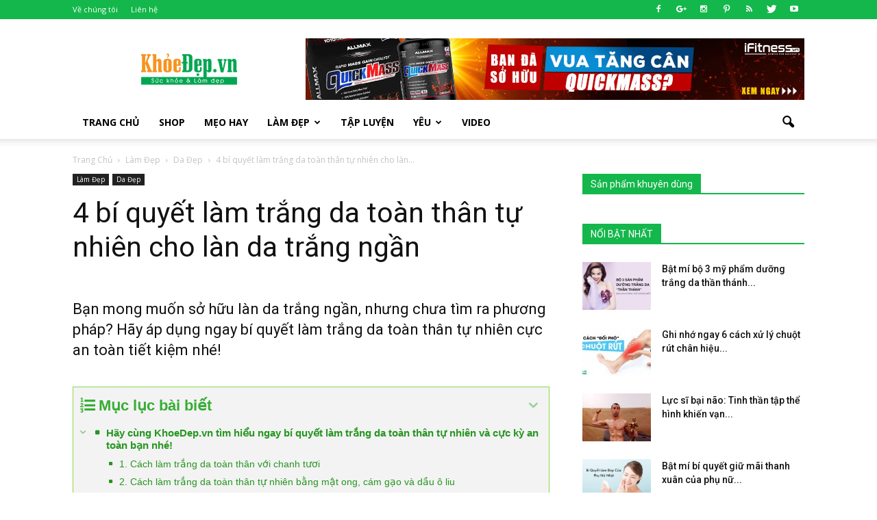

--- FILE ---
content_type: text/html; charset=UTF-8
request_url: http://www.khoedep.vn/4-bi-quyet-lam-trang-da-toan-than-tu-nhien-cho-lan-da-trang-ngan/
body_size: 24830
content:
<!doctype html >
<!--[if IE 8]>    <html class="ie8" lang="en"> <![endif]-->
<!--[if IE 9]>    <html class="ie9" lang="en"> <![endif]-->
<!--[if gt IE 8]><!--> <html lang="vi" prefix="og: http://ogp.me/ns#">  <!--<![endif]-->
<head>
    <title>4 bí quyết làm trắng da toàn thân tự nhiên cho làn da trắng ngần</title>
    <meta charset="UTF-8" />
    <meta http-equiv="Content-Type" content="text/html; charset=UTF-8">
    <meta name="viewport" content="width=device-width, initial-scale=1.0">
    <link rel="pingback" href="http://www.khoedep.vn/xmlrpc.php" />
    <meta name='robots' content='index, follow, max-video-preview:-1, max-snippet:-1, max-image-preview:large' />
<meta property="og:image" content="https://static.khoedep.vn/2016/02/Cach-lam-trang-da-toan-than.jpg" /><meta name="author" content="Nhu Ly">
<link rel="icon" type="image/png" href="https://static.khoedep.vn/2015/10/favicon.png">
	<!-- This site is optimized with the Yoast SEO plugin v20.4 - https://yoast.com/wordpress/plugins/seo/ -->
	<meta name="description" content="Bạn mong muốn sở hữu làn da trắng ngần, nhưng chưa tìm ra phương pháp? Hãy áp dụng ngay bí quyết làm trắng da toàn thân tự nhiên cực an toàn tiết kiệm nhé!" />
	<link rel="canonical" href="https://www.khoedep.vn/4-bi-quyet-lam-trang-da-toan-than-tu-nhien-cho-lan-da-trang-ngan/" />
	<meta property="og:locale" content="vi_VN" />
	<meta property="og:type" content="article" />
	<meta property="og:title" content="4 bí quyết làm trắng da toàn thân tự nhiên cho làn da trắng ngần" />
	<meta property="og:description" content="Bạn mong muốn sở hữu làn da trắng ngần, nhưng chưa tìm ra phương pháp? Hãy áp dụng ngay bí quyết làm trắng da toàn thân tự nhiên cực an toàn tiết kiệm nhé!" />
	<meta property="og:url" content="https://www.khoedep.vn/4-bi-quyet-lam-trang-da-toan-than-tu-nhien-cho-lan-da-trang-ngan/" />
	<meta property="og:site_name" content="Khỏe Đẹp" />
	<meta property="article:published_time" content="2016-02-20T08:21:59+00:00" />
	<meta property="article:modified_time" content="2016-06-16T04:58:33+00:00" />
	<meta property="og:image" content="https://static.khoedep.vn/2016/02/Cach-lam-trang-da-toan-than.jpg" />
	<meta property="og:image:width" content="600" />
	<meta property="og:image:height" content="450" />
	<meta property="og:image:type" content="image/jpeg" />
	<meta name="author" content="Nhu Ly" />
	<meta name="twitter:card" content="summary_large_image" />
	<meta name="twitter:label1" content="Được viết bởi" />
	<meta name="twitter:data1" content="Nhu Ly" />
	<meta name="twitter:label2" content="Ước tính thời gian đọc" />
	<meta name="twitter:data2" content="6 phút" />
	<script type="application/ld+json" class="yoast-schema-graph">{"@context":"https://schema.org","@graph":[{"@type":"WebPage","@id":"https://www.khoedep.vn/4-bi-quyet-lam-trang-da-toan-than-tu-nhien-cho-lan-da-trang-ngan/","url":"https://www.khoedep.vn/4-bi-quyet-lam-trang-da-toan-than-tu-nhien-cho-lan-da-trang-ngan/","name":"4 bí quyết làm trắng da toàn thân tự nhiên cho làn da trắng ngần","isPartOf":{"@id":"https://www.khoedep.vn/#website"},"primaryImageOfPage":{"@id":"https://www.khoedep.vn/4-bi-quyet-lam-trang-da-toan-than-tu-nhien-cho-lan-da-trang-ngan/#primaryimage"},"image":{"@id":"https://www.khoedep.vn/4-bi-quyet-lam-trang-da-toan-than-tu-nhien-cho-lan-da-trang-ngan/#primaryimage"},"thumbnailUrl":"https://static.khoedep.vn/2016/02/Cach-lam-trang-da-toan-than.jpg","datePublished":"2016-02-20T08:21:59+00:00","dateModified":"2016-06-16T04:58:33+00:00","author":{"@id":"https://www.khoedep.vn/#/schema/person/9c190f4e75c18257473b861dcb511ccd"},"description":"Bạn mong muốn sở hữu làn da trắng ngần, nhưng chưa tìm ra phương pháp? Hãy áp dụng ngay bí quyết làm trắng da toàn thân tự nhiên cực an toàn tiết kiệm nhé!","breadcrumb":{"@id":"https://www.khoedep.vn/4-bi-quyet-lam-trang-da-toan-than-tu-nhien-cho-lan-da-trang-ngan/#breadcrumb"},"inLanguage":"vi","potentialAction":[{"@type":"ReadAction","target":["https://www.khoedep.vn/4-bi-quyet-lam-trang-da-toan-than-tu-nhien-cho-lan-da-trang-ngan/"]}]},{"@type":"ImageObject","inLanguage":"vi","@id":"https://www.khoedep.vn/4-bi-quyet-lam-trang-da-toan-than-tu-nhien-cho-lan-da-trang-ngan/#primaryimage","url":"https://static.khoedep.vn/2016/02/Cach-lam-trang-da-toan-than.jpg","contentUrl":"https://static.khoedep.vn/2016/02/Cach-lam-trang-da-toan-than.jpg","width":600,"height":450},{"@type":"BreadcrumbList","@id":"https://www.khoedep.vn/4-bi-quyet-lam-trang-da-toan-than-tu-nhien-cho-lan-da-trang-ngan/#breadcrumb","itemListElement":[{"@type":"ListItem","position":1,"name":"Home","item":"https://www.khoedep.vn/"},{"@type":"ListItem","position":2,"name":"4 bí quyết làm trắng da toàn thân tự nhiên cho làn da trắng ngần"}]},{"@type":"WebSite","@id":"https://www.khoedep.vn/#website","url":"https://www.khoedep.vn/","name":"Khỏe Đẹp","description":"Chuyên trang Sức Khỏe &amp; Làm Đẹp","potentialAction":[{"@type":"SearchAction","target":{"@type":"EntryPoint","urlTemplate":"https://www.khoedep.vn/?s={search_term_string}"},"query-input":"required name=search_term_string"}],"inLanguage":"vi"},{"@type":"Person","@id":"https://www.khoedep.vn/#/schema/person/9c190f4e75c18257473b861dcb511ccd","name":"Nhu Ly"}]}</script>
	<!-- / Yoast SEO plugin. -->


<link rel='dns-prefetch' href='//fonts.googleapis.com' />
<link rel="alternate" type="application/rss+xml" title="Dòng thông tin Khỏe Đẹp &raquo;" href="https://www.khoedep.vn/feed/" />
<link rel="alternate" type="application/rss+xml" title="Dòng phản hồi Khỏe Đẹp &raquo;" href="https://www.khoedep.vn/comments/feed/" />
<link rel="alternate" type="application/rss+xml" title="Khỏe Đẹp &raquo; 4 bí quyết làm trắng da toàn thân tự nhiên cho làn da trắng ngần Dòng phản hồi" href="https://www.khoedep.vn/4-bi-quyet-lam-trang-da-toan-than-tu-nhien-cho-lan-da-trang-ngan/feed/" />
<script type="text/javascript">
window._wpemojiSettings = {"baseUrl":"https:\/\/s.w.org\/images\/core\/emoji\/14.0.0\/72x72\/","ext":".png","svgUrl":"https:\/\/s.w.org\/images\/core\/emoji\/14.0.0\/svg\/","svgExt":".svg","source":{"concatemoji":"http:\/\/www.khoedep.vn\/wp-includes\/js\/wp-emoji-release.min.js?ver=6.1.9"}};
/*! This file is auto-generated */
!function(e,a,t){var n,r,o,i=a.createElement("canvas"),p=i.getContext&&i.getContext("2d");function s(e,t){var a=String.fromCharCode,e=(p.clearRect(0,0,i.width,i.height),p.fillText(a.apply(this,e),0,0),i.toDataURL());return p.clearRect(0,0,i.width,i.height),p.fillText(a.apply(this,t),0,0),e===i.toDataURL()}function c(e){var t=a.createElement("script");t.src=e,t.defer=t.type="text/javascript",a.getElementsByTagName("head")[0].appendChild(t)}for(o=Array("flag","emoji"),t.supports={everything:!0,everythingExceptFlag:!0},r=0;r<o.length;r++)t.supports[o[r]]=function(e){if(p&&p.fillText)switch(p.textBaseline="top",p.font="600 32px Arial",e){case"flag":return s([127987,65039,8205,9895,65039],[127987,65039,8203,9895,65039])?!1:!s([55356,56826,55356,56819],[55356,56826,8203,55356,56819])&&!s([55356,57332,56128,56423,56128,56418,56128,56421,56128,56430,56128,56423,56128,56447],[55356,57332,8203,56128,56423,8203,56128,56418,8203,56128,56421,8203,56128,56430,8203,56128,56423,8203,56128,56447]);case"emoji":return!s([129777,127995,8205,129778,127999],[129777,127995,8203,129778,127999])}return!1}(o[r]),t.supports.everything=t.supports.everything&&t.supports[o[r]],"flag"!==o[r]&&(t.supports.everythingExceptFlag=t.supports.everythingExceptFlag&&t.supports[o[r]]);t.supports.everythingExceptFlag=t.supports.everythingExceptFlag&&!t.supports.flag,t.DOMReady=!1,t.readyCallback=function(){t.DOMReady=!0},t.supports.everything||(n=function(){t.readyCallback()},a.addEventListener?(a.addEventListener("DOMContentLoaded",n,!1),e.addEventListener("load",n,!1)):(e.attachEvent("onload",n),a.attachEvent("onreadystatechange",function(){"complete"===a.readyState&&t.readyCallback()})),(e=t.source||{}).concatemoji?c(e.concatemoji):e.wpemoji&&e.twemoji&&(c(e.twemoji),c(e.wpemoji)))}(window,document,window._wpemojiSettings);
</script>
<style type="text/css">
img.wp-smiley,
img.emoji {
	display: inline !important;
	border: none !important;
	box-shadow: none !important;
	height: 1em !important;
	width: 1em !important;
	margin: 0 0.07em !important;
	vertical-align: -0.1em !important;
	background: none !important;
	padding: 0 !important;
}
</style>
	<link rel='stylesheet' id='wp-block-library-css' href='http://www.khoedep.vn/wp-includes/css/dist/block-library/style.min.css?ver=6.1.9' type='text/css' media='all' />
<link rel='stylesheet' id='classic-theme-styles-css' href='http://www.khoedep.vn/wp-includes/css/classic-themes.min.css?ver=1' type='text/css' media='all' />
<style id='global-styles-inline-css' type='text/css'>
body{--wp--preset--color--black: #000000;--wp--preset--color--cyan-bluish-gray: #abb8c3;--wp--preset--color--white: #ffffff;--wp--preset--color--pale-pink: #f78da7;--wp--preset--color--vivid-red: #cf2e2e;--wp--preset--color--luminous-vivid-orange: #ff6900;--wp--preset--color--luminous-vivid-amber: #fcb900;--wp--preset--color--light-green-cyan: #7bdcb5;--wp--preset--color--vivid-green-cyan: #00d084;--wp--preset--color--pale-cyan-blue: #8ed1fc;--wp--preset--color--vivid-cyan-blue: #0693e3;--wp--preset--color--vivid-purple: #9b51e0;--wp--preset--gradient--vivid-cyan-blue-to-vivid-purple: linear-gradient(135deg,rgba(6,147,227,1) 0%,rgb(155,81,224) 100%);--wp--preset--gradient--light-green-cyan-to-vivid-green-cyan: linear-gradient(135deg,rgb(122,220,180) 0%,rgb(0,208,130) 100%);--wp--preset--gradient--luminous-vivid-amber-to-luminous-vivid-orange: linear-gradient(135deg,rgba(252,185,0,1) 0%,rgba(255,105,0,1) 100%);--wp--preset--gradient--luminous-vivid-orange-to-vivid-red: linear-gradient(135deg,rgba(255,105,0,1) 0%,rgb(207,46,46) 100%);--wp--preset--gradient--very-light-gray-to-cyan-bluish-gray: linear-gradient(135deg,rgb(238,238,238) 0%,rgb(169,184,195) 100%);--wp--preset--gradient--cool-to-warm-spectrum: linear-gradient(135deg,rgb(74,234,220) 0%,rgb(151,120,209) 20%,rgb(207,42,186) 40%,rgb(238,44,130) 60%,rgb(251,105,98) 80%,rgb(254,248,76) 100%);--wp--preset--gradient--blush-light-purple: linear-gradient(135deg,rgb(255,206,236) 0%,rgb(152,150,240) 100%);--wp--preset--gradient--blush-bordeaux: linear-gradient(135deg,rgb(254,205,165) 0%,rgb(254,45,45) 50%,rgb(107,0,62) 100%);--wp--preset--gradient--luminous-dusk: linear-gradient(135deg,rgb(255,203,112) 0%,rgb(199,81,192) 50%,rgb(65,88,208) 100%);--wp--preset--gradient--pale-ocean: linear-gradient(135deg,rgb(255,245,203) 0%,rgb(182,227,212) 50%,rgb(51,167,181) 100%);--wp--preset--gradient--electric-grass: linear-gradient(135deg,rgb(202,248,128) 0%,rgb(113,206,126) 100%);--wp--preset--gradient--midnight: linear-gradient(135deg,rgb(2,3,129) 0%,rgb(40,116,252) 100%);--wp--preset--duotone--dark-grayscale: url('#wp-duotone-dark-grayscale');--wp--preset--duotone--grayscale: url('#wp-duotone-grayscale');--wp--preset--duotone--purple-yellow: url('#wp-duotone-purple-yellow');--wp--preset--duotone--blue-red: url('#wp-duotone-blue-red');--wp--preset--duotone--midnight: url('#wp-duotone-midnight');--wp--preset--duotone--magenta-yellow: url('#wp-duotone-magenta-yellow');--wp--preset--duotone--purple-green: url('#wp-duotone-purple-green');--wp--preset--duotone--blue-orange: url('#wp-duotone-blue-orange');--wp--preset--font-size--small: 13px;--wp--preset--font-size--medium: 20px;--wp--preset--font-size--large: 36px;--wp--preset--font-size--x-large: 42px;--wp--preset--spacing--20: 0.44rem;--wp--preset--spacing--30: 0.67rem;--wp--preset--spacing--40: 1rem;--wp--preset--spacing--50: 1.5rem;--wp--preset--spacing--60: 2.25rem;--wp--preset--spacing--70: 3.38rem;--wp--preset--spacing--80: 5.06rem;}:where(.is-layout-flex){gap: 0.5em;}body .is-layout-flow > .alignleft{float: left;margin-inline-start: 0;margin-inline-end: 2em;}body .is-layout-flow > .alignright{float: right;margin-inline-start: 2em;margin-inline-end: 0;}body .is-layout-flow > .aligncenter{margin-left: auto !important;margin-right: auto !important;}body .is-layout-constrained > .alignleft{float: left;margin-inline-start: 0;margin-inline-end: 2em;}body .is-layout-constrained > .alignright{float: right;margin-inline-start: 2em;margin-inline-end: 0;}body .is-layout-constrained > .aligncenter{margin-left: auto !important;margin-right: auto !important;}body .is-layout-constrained > :where(:not(.alignleft):not(.alignright):not(.alignfull)){max-width: var(--wp--style--global--content-size);margin-left: auto !important;margin-right: auto !important;}body .is-layout-constrained > .alignwide{max-width: var(--wp--style--global--wide-size);}body .is-layout-flex{display: flex;}body .is-layout-flex{flex-wrap: wrap;align-items: center;}body .is-layout-flex > *{margin: 0;}:where(.wp-block-columns.is-layout-flex){gap: 2em;}.has-black-color{color: var(--wp--preset--color--black) !important;}.has-cyan-bluish-gray-color{color: var(--wp--preset--color--cyan-bluish-gray) !important;}.has-white-color{color: var(--wp--preset--color--white) !important;}.has-pale-pink-color{color: var(--wp--preset--color--pale-pink) !important;}.has-vivid-red-color{color: var(--wp--preset--color--vivid-red) !important;}.has-luminous-vivid-orange-color{color: var(--wp--preset--color--luminous-vivid-orange) !important;}.has-luminous-vivid-amber-color{color: var(--wp--preset--color--luminous-vivid-amber) !important;}.has-light-green-cyan-color{color: var(--wp--preset--color--light-green-cyan) !important;}.has-vivid-green-cyan-color{color: var(--wp--preset--color--vivid-green-cyan) !important;}.has-pale-cyan-blue-color{color: var(--wp--preset--color--pale-cyan-blue) !important;}.has-vivid-cyan-blue-color{color: var(--wp--preset--color--vivid-cyan-blue) !important;}.has-vivid-purple-color{color: var(--wp--preset--color--vivid-purple) !important;}.has-black-background-color{background-color: var(--wp--preset--color--black) !important;}.has-cyan-bluish-gray-background-color{background-color: var(--wp--preset--color--cyan-bluish-gray) !important;}.has-white-background-color{background-color: var(--wp--preset--color--white) !important;}.has-pale-pink-background-color{background-color: var(--wp--preset--color--pale-pink) !important;}.has-vivid-red-background-color{background-color: var(--wp--preset--color--vivid-red) !important;}.has-luminous-vivid-orange-background-color{background-color: var(--wp--preset--color--luminous-vivid-orange) !important;}.has-luminous-vivid-amber-background-color{background-color: var(--wp--preset--color--luminous-vivid-amber) !important;}.has-light-green-cyan-background-color{background-color: var(--wp--preset--color--light-green-cyan) !important;}.has-vivid-green-cyan-background-color{background-color: var(--wp--preset--color--vivid-green-cyan) !important;}.has-pale-cyan-blue-background-color{background-color: var(--wp--preset--color--pale-cyan-blue) !important;}.has-vivid-cyan-blue-background-color{background-color: var(--wp--preset--color--vivid-cyan-blue) !important;}.has-vivid-purple-background-color{background-color: var(--wp--preset--color--vivid-purple) !important;}.has-black-border-color{border-color: var(--wp--preset--color--black) !important;}.has-cyan-bluish-gray-border-color{border-color: var(--wp--preset--color--cyan-bluish-gray) !important;}.has-white-border-color{border-color: var(--wp--preset--color--white) !important;}.has-pale-pink-border-color{border-color: var(--wp--preset--color--pale-pink) !important;}.has-vivid-red-border-color{border-color: var(--wp--preset--color--vivid-red) !important;}.has-luminous-vivid-orange-border-color{border-color: var(--wp--preset--color--luminous-vivid-orange) !important;}.has-luminous-vivid-amber-border-color{border-color: var(--wp--preset--color--luminous-vivid-amber) !important;}.has-light-green-cyan-border-color{border-color: var(--wp--preset--color--light-green-cyan) !important;}.has-vivid-green-cyan-border-color{border-color: var(--wp--preset--color--vivid-green-cyan) !important;}.has-pale-cyan-blue-border-color{border-color: var(--wp--preset--color--pale-cyan-blue) !important;}.has-vivid-cyan-blue-border-color{border-color: var(--wp--preset--color--vivid-cyan-blue) !important;}.has-vivid-purple-border-color{border-color: var(--wp--preset--color--vivid-purple) !important;}.has-vivid-cyan-blue-to-vivid-purple-gradient-background{background: var(--wp--preset--gradient--vivid-cyan-blue-to-vivid-purple) !important;}.has-light-green-cyan-to-vivid-green-cyan-gradient-background{background: var(--wp--preset--gradient--light-green-cyan-to-vivid-green-cyan) !important;}.has-luminous-vivid-amber-to-luminous-vivid-orange-gradient-background{background: var(--wp--preset--gradient--luminous-vivid-amber-to-luminous-vivid-orange) !important;}.has-luminous-vivid-orange-to-vivid-red-gradient-background{background: var(--wp--preset--gradient--luminous-vivid-orange-to-vivid-red) !important;}.has-very-light-gray-to-cyan-bluish-gray-gradient-background{background: var(--wp--preset--gradient--very-light-gray-to-cyan-bluish-gray) !important;}.has-cool-to-warm-spectrum-gradient-background{background: var(--wp--preset--gradient--cool-to-warm-spectrum) !important;}.has-blush-light-purple-gradient-background{background: var(--wp--preset--gradient--blush-light-purple) !important;}.has-blush-bordeaux-gradient-background{background: var(--wp--preset--gradient--blush-bordeaux) !important;}.has-luminous-dusk-gradient-background{background: var(--wp--preset--gradient--luminous-dusk) !important;}.has-pale-ocean-gradient-background{background: var(--wp--preset--gradient--pale-ocean) !important;}.has-electric-grass-gradient-background{background: var(--wp--preset--gradient--electric-grass) !important;}.has-midnight-gradient-background{background: var(--wp--preset--gradient--midnight) !important;}.has-small-font-size{font-size: var(--wp--preset--font-size--small) !important;}.has-medium-font-size{font-size: var(--wp--preset--font-size--medium) !important;}.has-large-font-size{font-size: var(--wp--preset--font-size--large) !important;}.has-x-large-font-size{font-size: var(--wp--preset--font-size--x-large) !important;}
.wp-block-navigation a:where(:not(.wp-element-button)){color: inherit;}
:where(.wp-block-columns.is-layout-flex){gap: 2em;}
.wp-block-pullquote{font-size: 1.5em;line-height: 1.6;}
</style>
<link rel='stylesheet' id='google_font_open_sans-css' href='http://fonts.googleapis.com/css?family=Open+Sans%3A300italic%2C400italic%2C600italic%2C400%2C600%2C700&#038;subset=vietnamese&#038;ver=6.1.9' type='text/css' media='all' />
<link rel='stylesheet' id='google_font_roboto-css' href='http://fonts.googleapis.com/css?family=Roboto%3A500%2C400italic%2C700%2C900%2C500italic%2C400%2C300&#038;subset=vietnamese&#038;ver=6.1.9' type='text/css' media='all' />
<link rel='stylesheet' id='fixedtoc-style-css' href='http://www.khoedep.vn/wp-content/plugins/fixed-toc/frontend/assets/css/ftoc.min.css?ver=3.1.21' type='text/css' media='all' />
<style id='fixedtoc-style-inline-css' type='text/css'>
.ftwp-in-post#ftwp-container-outer { height: auto; } #ftwp-container.ftwp-wrap #ftwp-contents { width: 250px; height: auto; } .ftwp-in-post#ftwp-container-outer #ftwp-contents { height: auto; } .ftwp-in-post#ftwp-container-outer.ftwp-float-none #ftwp-contents { width: auto; } #ftwp-container.ftwp-wrap #ftwp-trigger { width: 50px; height: 50px; font-size: 30px; } #ftwp-container #ftwp-trigger.ftwp-border-thin { font-size: 29.5px; } #ftwp-container.ftwp-wrap .ftwp-shape-circle.ftwp-border-thin .ftwp-trigger-icon { font-size: 26.5px; } #ftwp-container.ftwp-wrap #ftwp-header { font-size: 22px; font-family: inherit; } #ftwp-container.ftwp-wrap #ftwp-header-title { font-weight: bold; } #ftwp-container.ftwp-wrap #ftwp-list { font-size: 14px; font-family: inherit; } #ftwp-container.ftwp-wrap #ftwp-list .ftwp-anchor::before { font-size: 5.6px; } #ftwp-container #ftwp-list.ftwp-strong-first>.ftwp-item>.ftwp-anchor .ftwp-text { font-size: 15.4px; } #ftwp-container.ftwp-wrap #ftwp-list.ftwp-strong-first>.ftwp-item>.ftwp-anchor::before { font-size: 7px; } #ftwp-container.ftwp-wrap #ftwp-trigger { color: #333; background: rgba(129,215,66,0.95); } #ftwp-container.ftwp-wrap #ftwp-trigger { border-color: rgba(51,51,51,0.95); } #ftwp-container.ftwp-wrap #ftwp-contents { border-color: rgba(129,215,66,0.95); } #ftwp-container.ftwp-wrap #ftwp-header { color: #37ad35; background: rgba(243,243,243,0.95); } #ftwp-container.ftwp-wrap #ftwp-contents:hover #ftwp-header { background: #f3f3f3; } #ftwp-container.ftwp-wrap #ftwp-list { color: #269621; background: rgba(243,243,243,0.95); } #ftwp-container.ftwp-wrap #ftwp-contents:hover #ftwp-list { background: #f3f3f3; } #ftwp-container.ftwp-wrap #ftwp-list .ftwp-anchor:hover { color: #00A368; } #ftwp-container.ftwp-wrap #ftwp-list .ftwp-anchor:focus, #ftwp-container.ftwp-wrap #ftwp-list .ftwp-active, #ftwp-container.ftwp-wrap #ftwp-list .ftwp-active:hover { color: #84ed04; } #ftwp-container.ftwp-wrap #ftwp-list .ftwp-text::before { background: rgba(221,51,51,0.95); } .ftwp-heading-target::before { background: rgba(221,51,51,0.95); }
</style>
<link rel='stylesheet' id='js_composer_front-css' href='http://www.khoedep.vn/wp-content/plugins/js_composer/assets/css/js_composer.min.css?ver=4.12.1' type='text/css' media='all' />
<link rel='stylesheet' id='td-theme-css' href='http://www.khoedep.vn/wp-content/themes/Newspaper/style.css?ver=7.5' type='text/css' media='all' />
<script type='text/javascript' src='http://www.khoedep.vn/wp-includes/js/jquery/jquery.min.js?ver=3.6.1' id='jquery-core-js'></script>
<script type='text/javascript' src='http://www.khoedep.vn/wp-includes/js/jquery/jquery-migrate.min.js?ver=3.3.2' id='jquery-migrate-js'></script>
<link rel="https://api.w.org/" href="https://www.khoedep.vn/wp-json/" /><link rel="alternate" type="application/json" href="https://www.khoedep.vn/wp-json/wp/v2/posts/9858" /><link rel="EditURI" type="application/rsd+xml" title="RSD" href="https://www.khoedep.vn/xmlrpc.php?rsd" />
<link rel="wlwmanifest" type="application/wlwmanifest+xml" href="http://www.khoedep.vn/wp-includes/wlwmanifest.xml" />
<meta name="generator" content="WordPress 6.1.9" />
<link rel='shortlink' href='https://www.khoedep.vn/?p=9858' />
<link rel="alternate" type="application/json+oembed" href="https://www.khoedep.vn/wp-json/oembed/1.0/embed?url=https%3A%2F%2Fwww.khoedep.vn%2F4-bi-quyet-lam-trang-da-toan-than-tu-nhien-cho-lan-da-trang-ngan%2F" />
<link rel="alternate" type="text/xml+oembed" href="https://www.khoedep.vn/wp-json/oembed/1.0/embed?url=https%3A%2F%2Fwww.khoedep.vn%2F4-bi-quyet-lam-trang-da-toan-than-tu-nhien-cho-lan-da-trang-ngan%2F&#038;format=xml" />

<!-- This site is using AdRotate v5.11 to display their advertisements - https://ajdg.solutions/ -->
<!-- AdRotate CSS -->
<style type="text/css" media="screen">
	.g { margin:0px; padding:0px; overflow:hidden; line-height:1; zoom:1; }
	.g img { height:auto; }
	.g-col { position:relative; float:left; }
	.g-col:first-child { margin-left: 0; }
	.g-col:last-child { margin-right: 0; }
	@media only screen and (max-width: 480px) {
		.g-col, .g-dyn, .g-single { width:100%; margin-left:0; margin-right:0; }
	}
</style>
<!-- /AdRotate CSS -->

<!--[if lt IE 9]><script src="http://html5shim.googlecode.com/svn/trunk/html5.js"></script><![endif]-->
    <meta name="generator" content="Powered by Visual Composer - drag and drop page builder for WordPress."/>
<!--[if lte IE 9]><link rel="stylesheet" type="text/css" href="http://www.khoedep.vn/wp-content/plugins/js_composer/assets/css/vc_lte_ie9.min.css" media="screen"><![endif]--><!--[if IE  8]><link rel="stylesheet" type="text/css" href="http://www.khoedep.vn/wp-content/plugins/js_composer/assets/css/vc-ie8.min.css" media="screen"><![endif]-->
<!-- JS generated by theme -->

<script>
    
    

	    var tdBlocksArray = []; //here we store all the items for the current page

	    //td_block class - each ajax block uses a object of this class for requests
	    function tdBlock() {
		    this.id = '';
		    this.block_type = 1; //block type id (1-234 etc)
		    this.atts = '';
		    this.td_column_number = '';
		    this.td_current_page = 1; //
		    this.post_count = 0; //from wp
		    this.found_posts = 0; //from wp
		    this.max_num_pages = 0; //from wp
		    this.td_filter_value = ''; //current live filter value
		    this.is_ajax_running = false;
		    this.td_user_action = ''; // load more or infinite loader (used by the animation)
		    this.header_color = '';
		    this.ajax_pagination_infinite_stop = ''; //show load more at page x
	    }


        // td_js_generator - mini detector
        (function(){
            var htmlTag = document.getElementsByTagName("html")[0];

            if ( navigator.userAgent.indexOf("MSIE 10.0") > -1 ) {
                htmlTag.className += ' ie10';
            }

            if ( !!navigator.userAgent.match(/Trident.*rv\:11\./) ) {
                htmlTag.className += ' ie11';
            }

            if ( /(iPad|iPhone|iPod)/g.test(navigator.userAgent) ) {
                htmlTag.className += ' td-md-is-ios';
            }

            var user_agent = navigator.userAgent.toLowerCase();
            if ( user_agent.indexOf("android") > -1 ) {
                htmlTag.className += ' td-md-is-android';
            }

            if ( -1 !== navigator.userAgent.indexOf('Mac OS X')  ) {
                htmlTag.className += ' td-md-is-os-x';
            }

            if ( /chrom(e|ium)/.test(navigator.userAgent.toLowerCase()) ) {
               htmlTag.className += ' td-md-is-chrome';
            }

            if ( -1 !== navigator.userAgent.indexOf('Firefox') ) {
                htmlTag.className += ' td-md-is-firefox';
            }

            if ( -1 !== navigator.userAgent.indexOf('Safari') && -1 === navigator.userAgent.indexOf('Chrome') ) {
                htmlTag.className += ' td-md-is-safari';
            }

            if( -1 !== navigator.userAgent.indexOf('IEMobile') ){
                htmlTag.className += ' td-md-is-iemobile';
            }

        })();




        var tdLocalCache = {};

        ( function () {
            "use strict";

            tdLocalCache = {
                data: {},
                remove: function (resource_id) {
                    delete tdLocalCache.data[resource_id];
                },
                exist: function (resource_id) {
                    return tdLocalCache.data.hasOwnProperty(resource_id) && tdLocalCache.data[resource_id] !== null;
                },
                get: function (resource_id) {
                    return tdLocalCache.data[resource_id];
                },
                set: function (resource_id, cachedData) {
                    tdLocalCache.remove(resource_id);
                    tdLocalCache.data[resource_id] = cachedData;
                }
            };
        })();

    
    
var td_viewport_interval_list=[{"limitBottom":767,"sidebarWidth":228},{"limitBottom":1018,"sidebarWidth":300},{"limitBottom":1140,"sidebarWidth":324}];
var td_animation_stack_effect="type0";
var tds_animation_stack=true;
var td_animation_stack_specific_selectors=".entry-thumb, img";
var td_animation_stack_general_selectors=".td-animation-stack img, .post img";
var td_ajax_url="https:\/\/www.khoedep.vn\/wp-admin\/admin-ajax.php?td_theme_name=Newspaper&v=7.5";
var td_get_template_directory_uri="http:\/\/www.khoedep.vn\/wp-content\/themes\/Newspaper";
var tds_snap_menu="smart_snap_always";
var tds_logo_on_sticky="show_header_logo";
var tds_header_style="";
var td_please_wait="Vui long ch\u1edd...";
var td_email_user_pass_incorrect="Ng\u01b0\u1eddi d\u00f9ng ho\u1eb7c m\u1eadt kh\u1ea9u kh\u00f4ng ch\u00ednh x\u00e1c!";
var td_email_user_incorrect="Email ho\u1eb7c t\u00e0i kho\u1ea3n kh\u00f4ng ch\u00ednh x\u00e1c!";
var td_email_incorrect="Email kh\u00f4ng \u0111\u00fang!";
var tds_more_articles_on_post_enable="";
var tds_more_articles_on_post_time_to_wait="1";
var tds_more_articles_on_post_pages_distance_from_top=1068;
var tds_theme_color_site_wide="#009933";
var tds_smart_sidebar="enabled";
var tdThemeName="Newspaper";
var td_magnific_popup_translation_tPrev="Tr\u01b0\u1edbc (Left arrow key)";
var td_magnific_popup_translation_tNext="Ti\u1ebfp (Right arrow key)";
var td_magnific_popup_translation_tCounter="%curr% c\u1ee7a %total%";
var td_magnific_popup_translation_ajax_tError="Kh\u00f4ng th\u1ec3 t\u1ea3i n\u1ed9i dung t\u1ea1i %url%";
var td_magnific_popup_translation_image_tError="Kh\u00f4ng th\u1ec3 t\u1ea3i \u1ea3nh #%curr%";
var td_ad_background_click_link="";
var td_ad_background_click_target="";
</script>


<!-- Header style compiled by theme -->

<style>
    
.td-header-wrap .black-menu .sf-menu > .current-menu-item > a,
    .td-header-wrap .black-menu .sf-menu > .current-menu-ancestor > a,
    .td-header-wrap .black-menu .sf-menu > .current-category-ancestor > a,
    .td-header-wrap .black-menu .sf-menu > li > a:hover,
    .td-header-wrap .black-menu .sf-menu > .sfHover > a,
    .td-header-style-12 .td-header-menu-wrap-full,
    .sf-menu > .current-menu-item > a:after,
    .sf-menu > .current-menu-ancestor > a:after,
    .sf-menu > .current-category-ancestor > a:after,
    .sf-menu > li:hover > a:after,
    .sf-menu > .sfHover > a:after,
    .sf-menu ul .td-menu-item > a:hover,
    .sf-menu ul .sfHover > a,
    .sf-menu ul .current-menu-ancestor > a,
    .sf-menu ul .current-category-ancestor > a,
    .sf-menu ul .current-menu-item > a,
    .td-header-style-12 .td-affix,
    .header-search-wrap .td-drop-down-search:after,
    .header-search-wrap .td-drop-down-search .btn:hover,
    input[type=submit]:hover,
    .td-read-more a,
    .td-post-category:hover,
    .td-grid-style-1.td-hover-1 .td-big-grid-post:hover .td-post-category,
    .td-grid-style-5.td-hover-1 .td-big-grid-post:hover .td-post-category,
    .td_top_authors .td-active .td-author-post-count,
    .td_top_authors .td-active .td-author-comments-count,
    .td_top_authors .td_mod_wrap:hover .td-author-post-count,
    .td_top_authors .td_mod_wrap:hover .td-author-comments-count,
    .td-404-sub-sub-title a:hover,
    .td-search-form-widget .wpb_button:hover,
    .td-rating-bar-wrap div,
    .td_category_template_3 .td-current-sub-category,
    .dropcap,
    .td_wrapper_video_playlist .td_video_controls_playlist_wrapper,
    .wpb_default,
    .wpb_default:hover,
    .td-left-smart-list:hover,
    .td-right-smart-list:hover,
    .woocommerce-checkout .woocommerce input.button:hover,
    .woocommerce-page .woocommerce a.button:hover,
    .woocommerce-account div.woocommerce .button:hover,
    #bbpress-forums button:hover,
    .bbp_widget_login .button:hover,
    .td-footer-wrapper .td-post-category,
    .td-footer-wrapper .widget_product_search input[type="submit"]:hover,
    .woocommerce .product a.button:hover,
    .woocommerce .product #respond input#submit:hover,
    .woocommerce .checkout input#place_order:hover,
    .woocommerce .woocommerce.widget .button:hover,
    .single-product .product .summary .cart .button:hover,
    .woocommerce-cart .woocommerce table.cart .button:hover,
    .woocommerce-cart .woocommerce .shipping-calculator-form .button:hover,
    .td-next-prev-wrap a:hover,
    .td-load-more-wrap a:hover,
    .td-post-small-box a:hover,
    .page-nav .current,
    .page-nav:first-child > div,
    .td_category_template_8 .td-category-header .td-category a.td-current-sub-category,
    .td_category_template_4 .td-category-siblings .td-category a:hover,
    #bbpress-forums .bbp-pagination .current,
    #bbpress-forums #bbp-single-user-details #bbp-user-navigation li.current a,
    .td-theme-slider:hover .slide-meta-cat a,
    a.vc_btn-black:hover,
    .td-trending-now-wrapper:hover .td-trending-now-title,
    .td-scroll-up,
    .td-smart-list-button:hover,
    .td-weather-information:before,
    .td-weather-week:before,
    .td_block_exchange .td-exchange-header:before,
    .td_block_big_grid_9.td-grid-style-1 .td-post-category,
    .td_block_big_grid_9.td-grid-style-5 .td-post-category,
    .td-grid-style-6.td-hover-1 .td-module-thumb:after {
        background-color: #009933;
    }

    .woocommerce .woocommerce-message .button:hover,
    .woocommerce .woocommerce-error .button:hover,
    .woocommerce .woocommerce-info .button:hover {
        background-color: #009933 !important;
    }

    .woocommerce .product .onsale,
    .woocommerce.widget .ui-slider .ui-slider-handle {
        background: none #009933;
    }

    .woocommerce.widget.widget_layered_nav_filters ul li a {
        background: none repeat scroll 0 0 #009933 !important;
    }

    a,
    cite a:hover,
    .td_mega_menu_sub_cats .cur-sub-cat,
    .td-mega-span h3 a:hover,
    .td_mod_mega_menu:hover .entry-title a,
    .header-search-wrap .result-msg a:hover,
    .top-header-menu li a:hover,
    .top-header-menu .current-menu-item > a,
    .top-header-menu .current-menu-ancestor > a,
    .top-header-menu .current-category-ancestor > a,
    .td-social-icon-wrap > a:hover,
    .td-header-sp-top-widget .td-social-icon-wrap a:hover,
    .td-page-content blockquote p,
    .td-post-content blockquote p,
    .mce-content-body blockquote p,
    .comment-content blockquote p,
    .wpb_text_column blockquote p,
    .td_block_text_with_title blockquote p,
    .td_module_wrap:hover .entry-title a,
    .td-subcat-filter .td-subcat-list a:hover,
    .td-subcat-filter .td-subcat-dropdown a:hover,
    .td_quote_on_blocks,
    .dropcap2,
    .dropcap3,
    .td_top_authors .td-active .td-authors-name a,
    .td_top_authors .td_mod_wrap:hover .td-authors-name a,
    .td-post-next-prev-content a:hover,
    .author-box-wrap .td-author-social a:hover,
    .td-author-name a:hover,
    .td-author-url a:hover,
    .td_mod_related_posts:hover h3 > a,
    .td-post-template-11 .td-related-title .td-related-left:hover,
    .td-post-template-11 .td-related-title .td-related-right:hover,
    .td-post-template-11 .td-related-title .td-cur-simple-item,
    .td-post-template-11 .td_block_related_posts .td-next-prev-wrap a:hover,
    .comment-reply-link:hover,
    .logged-in-as a:hover,
    #cancel-comment-reply-link:hover,
    .td-search-query,
    .td-category-header .td-pulldown-category-filter-link:hover,
    .td-category-siblings .td-subcat-dropdown a:hover,
    .td-category-siblings .td-subcat-dropdown a.td-current-sub-category,
    .widget a:hover,
    .widget_calendar tfoot a:hover,
    .woocommerce a.added_to_cart:hover,
    #bbpress-forums li.bbp-header .bbp-reply-content span a:hover,
    #bbpress-forums .bbp-forum-freshness a:hover,
    #bbpress-forums .bbp-topic-freshness a:hover,
    #bbpress-forums .bbp-forums-list li a:hover,
    #bbpress-forums .bbp-forum-title:hover,
    #bbpress-forums .bbp-topic-permalink:hover,
    #bbpress-forums .bbp-topic-started-by a:hover,
    #bbpress-forums .bbp-topic-started-in a:hover,
    #bbpress-forums .bbp-body .super-sticky li.bbp-topic-title .bbp-topic-permalink,
    #bbpress-forums .bbp-body .sticky li.bbp-topic-title .bbp-topic-permalink,
    .widget_display_replies .bbp-author-name,
    .widget_display_topics .bbp-author-name,
    .footer-text-wrap .footer-email-wrap a,
    .td-subfooter-menu li a:hover,
    .footer-social-wrap a:hover,
    a.vc_btn-black:hover,
    .td-smart-list-dropdown-wrap .td-smart-list-button:hover,
    .td_module_17 .td-read-more a:hover,
    .td_module_18 .td-read-more a:hover,
    .td_module_19 .td-post-author-name a:hover,
    .td-instagram-user a {
        color: #009933;
    }

    a.vc_btn-black.vc_btn_square_outlined:hover,
    a.vc_btn-black.vc_btn_outlined:hover,
    .td-mega-menu-page .wpb_content_element ul li a:hover {
        color: #009933 !important;
    }

    .td-next-prev-wrap a:hover,
    .td-load-more-wrap a:hover,
    .td-post-small-box a:hover,
    .page-nav .current,
    .page-nav:first-child > div,
    .td_category_template_8 .td-category-header .td-category a.td-current-sub-category,
    .td_category_template_4 .td-category-siblings .td-category a:hover,
    #bbpress-forums .bbp-pagination .current,
    .post .td_quote_box,
    .page .td_quote_box,
    a.vc_btn-black:hover {
        border-color: #009933;
    }

    .td_wrapper_video_playlist .td_video_currently_playing:after {
        border-color: #009933 !important;
    }

    .header-search-wrap .td-drop-down-search:before {
        border-color: transparent transparent #009933 transparent;
    }

    .block-title > span,
    .block-title > a,
    .block-title > label,
    .widgettitle,
    .widgettitle:after,
    .td-trending-now-title,
    .td-trending-now-wrapper:hover .td-trending-now-title,
    .wpb_tabs li.ui-tabs-active a,
    .wpb_tabs li:hover a,
    .vc_tta-container .vc_tta-color-grey.vc_tta-tabs-position-top.vc_tta-style-classic .vc_tta-tabs-container .vc_tta-tab.vc_active > a,
    .vc_tta-container .vc_tta-color-grey.vc_tta-tabs-position-top.vc_tta-style-classic .vc_tta-tabs-container .vc_tta-tab:hover > a,
    .td-related-title .td-cur-simple-item,
    .woocommerce .product .products h2,
    .td-subcat-filter .td-subcat-dropdown:hover .td-subcat-more {
    	background-color: #009933;
    }

    .woocommerce div.product .woocommerce-tabs ul.tabs li.active {
    	background-color: #009933 !important;
    }

    .block-title,
    .td-related-title,
    .wpb_tabs .wpb_tabs_nav,
    .vc_tta-container .vc_tta-color-grey.vc_tta-tabs-position-top.vc_tta-style-classic .vc_tta-tabs-container,
    .woocommerce div.product .woocommerce-tabs ul.tabs:before {
        border-color: #009933;
    }
    .td_block_wrap .td-subcat-item .td-cur-simple-item {
	    color: #009933;
	}


    
    .td-grid-style-4 .entry-title
    {
        background-color: rgba(0, 153, 51, 0.7);
    }

    
    .block-title > span,
    .block-title > span > a,
    .block-title > a,
    .block-title > label,
    .widgettitle,
    .widgettitle:after,
    .td-trending-now-title,
    .td-trending-now-wrapper:hover .td-trending-now-title,
    .wpb_tabs li.ui-tabs-active a,
    .wpb_tabs li:hover a,
    .vc_tta-container .vc_tta-color-grey.vc_tta-tabs-position-top.vc_tta-style-classic .vc_tta-tabs-container .vc_tta-tab.vc_active > a,
    .vc_tta-container .vc_tta-color-grey.vc_tta-tabs-position-top.vc_tta-style-classic .vc_tta-tabs-container .vc_tta-tab:hover > a,
    .td-related-title .td-cur-simple-item,
    .woocommerce .product .products h2,
    .td-subcat-filter .td-subcat-dropdown:hover .td-subcat-more,
    .td-weather-information:before,
    .td-weather-week:before,
    .td_block_exchange .td-exchange-header:before {
        background-color: #14b74b;
    }

    .woocommerce div.product .woocommerce-tabs ul.tabs li.active {
    	background-color: #14b74b !important;
    }

    .block-title,
    .td-related-title,
    .wpb_tabs .wpb_tabs_nav,
    .vc_tta-container .vc_tta-color-grey.vc_tta-tabs-position-top.vc_tta-style-classic .vc_tta-tabs-container,
    .woocommerce div.product .woocommerce-tabs ul.tabs:before {
        border-color: #14b74b;
    }

    
    .td-header-wrap .td-header-top-menu-full,
    .td-header-wrap .top-header-menu .sub-menu {
        background-color: #14b74b;
    }
    .td-header-style-8 .td-header-top-menu-full {
        background-color: transparent;
    }
    .td-header-style-8 .td-header-top-menu-full .td-header-top-menu {
        background-color: #14b74b;
        padding-left: 15px;
        padding-right: 15px;
    }

    .td-header-wrap .td-header-top-menu-full .td-header-top-menu,
    .td-header-wrap .td-header-top-menu-full {
        border-bottom: none;
    }
</style>

<script>
  (function(i,s,o,g,r,a,m){i['GoogleAnalyticsObject']=r;i[r]=i[r]||function(){
  (i[r].q=i[r].q||[]).push(arguments)},i[r].l=1*new Date();a=s.createElement(o),
  m=s.getElementsByTagName(o)[0];a.async=1;a.src=g;m.parentNode.insertBefore(a,m)
  })(window,document,'script','//www.google-analytics.com/analytics.js','ga');

  ga('create', 'UA-49015167-1', 'auto');
  ga('send', 'pageview');

</script>

<!-- Facebook Pixel Code -->
<script>
!function(f,b,e,v,n,t,s){if(f.fbq)return;n=f.fbq=function(){n.callMethod?
n.callMethod.apply(n,arguments):n.queue.push(arguments)};if(!f._fbq)f._fbq=n;
n.push=n;n.loaded=!0;n.version='2.0';n.queue=[];t=b.createElement(e);t.async=!0;
t.src=v;s=b.getElementsByTagName(e)[0];s.parentNode.insertBefore(t,s)}(window,
document,'script','https://connect.facebook.net/en_US/fbevents.js');
fbq('init', '1245464772554375'); // Insert your pixel ID here.
fbq('track', 'PageView');
</script>
<noscript><img height="1" width="1" style="display:none"
src="https://www.facebook.com/tr?id=1245464772554375&ev=PageView&noscript=1"
/></noscript>
<!-- DO NOT MODIFY -->
<!-- End Facebook Pixel Code -->
		<style type="text/css" id="wp-custom-css">
			.store-button {
	background-color: #f2f3f3;
	max-width: 100%;
	padding: 12px 10px 15px 20px;
	border-radius: 3px;
	color: #000
}

.pre-label {
	font-size: 15px
}

.label {
	font-size: 19px
}

.store-button:hover {
	background-color: #6aa0f9;
	color: #fff!important;
	cursor: pointer
}

.css-product-promo {
	display: flex;
	margin: 25px 0;
	color: #303030;
	padding: 10px;
	border: 1px dashed #e7e7e7;
	position: relative
}

.title-if {
	margin-bottom: 12px;
	font-weight: 700;
	line-height: 1.3em;
	color: #005a8b;
	display: block
}

.img-if {
	border-right: 1px solid #d3d3d3
}

.desc-if {
	font-size: 13px;
	-ms-flex: 0 1 auto;
	flex: 0 1 auto;
	line-height: 1.4em;
	display: block;
	color: #000
}

.cart-if {
	display: inline-block;
	font-size: 11px;
	background: #4db2ec;
	color: #fff;
	padding: 11px 5px;
	margin: 10px 0;
	border-radius: 3px
}

.cart-if:hover {
	background: orange
}

.title-kd {
	color: #d3d3d3;
	position: absolute;
	top: -14px;
	background: #fff;
	font-size: 11px
}

.elite_vp_popup {
	bottom: 56px!important
}

.elite_vp_popup img {
	margin: 0!important
}

.btn-group,
.content-group {
	text-align: center
}

.productgroup {
	display: -ms-flexbox;
	display: flex;
	-ms-flex-wrap: wrap;
	flex-wrap: wrap;
	margin: 25px 0
}

.diem-group {
	background: #fff;
	position: absolute;
	right: 0;
	justify-content: center;
	width: 30px;
	height: 25px;
	border: 1px solid #ccc;
	display: flex;
	border-radius: 50%/10%;
	align-items: center;
	line-height: 19px
}

.content-group h5.title-group {
	font-size: 14px;
	overflow: hidden;
	line-height: 16px;
	height: 31px;
	color: #333;
	margin: 0
}

.nut-group {
	padding: 6px 17px;
	font-size: 17px;
	border-radius: 4px
}

img.img-group {
	margin: 0
}

.spgroup {
	border: 1px solid #eaeaea;
	padding: 20px;
	width: 25%;
	box-sizing: border-box;
	font-size: 14px;
	display: -ms-flexbox;
	display: flex;
	-ms-flex-direction: column;
	flex-direction: column
}

.spgroup.product-item-1 {
	border-width: 0 1px 0 0
}

.spgroup.product-item-2 {
	border-width: 0 1px 0 0
}

.spgroup.product-item-3 {
	border-width: 0 1px 0 0
}

.spgroup.product-item-4 {
	border-width: 0
}

.product-item {
	position: relative;
	width: 100%
}

@media (min-width: 320px) and (max-width: 480px) {
  
.spgroup{
    width:50%;
    padding:20px;
}
.spgroup.last{
    border-right: none;
}
.img-if {
    border-right: none;
}
  
}		</style>
		<noscript><style type="text/css"> .wpb_animate_when_almost_visible { opacity: 1; }</style></noscript></head>

<body class="post-template-default single single-post postid-9858 single-format-standard 4-bi-quyet-lam-trang-da-toan-than-tu-nhien-cho-lan-da-trang-ngan single_template wpb-js-composer js-comp-ver-4.12.1 vc_responsive has-ftoc td-animation-stack-type0 td-full-layout" itemscope="itemscope" itemtype="http://schema.org/WebPage">

        <div class="td-scroll-up"><i class="td-icon-menu-up"></i></div>
    
    <div class="td-menu-background"></div>
<div id="td-mobile-nav">
    <div class="td-mobile-container">
        <!-- mobile menu top section -->
        <div class="td-menu-socials-wrap">
            <!-- socials -->
            <div class="td-menu-socials">
                
        <span class="td-social-icon-wrap">
            <a target="_blank" href="https://www.facebook.com/SucKhoeLamDep" title="Facebook">
                <i class="td-icon-font td-icon-facebook"></i>
            </a>
        </span>
        <span class="td-social-icon-wrap">
            <a target="_blank" href="https://plus.google.com/+KhoeDepvnPage" title="Google+">
                <i class="td-icon-font td-icon-googleplus"></i>
            </a>
        </span>
        <span class="td-social-icon-wrap">
            <a target="_blank" href="https://www.instagram.com/khoedep.vn/" title="Instagram">
                <i class="td-icon-font td-icon-instagram"></i>
            </a>
        </span>
        <span class="td-social-icon-wrap">
            <a target="_blank" href="https://www.pinterest.com/khoedepvn/" title="Pinterest">
                <i class="td-icon-font td-icon-pinterest"></i>
            </a>
        </span>
        <span class="td-social-icon-wrap">
            <a target="_blank" href="http://feeds.feedburner.com/khoedepvn" title="RSS">
                <i class="td-icon-font td-icon-rss"></i>
            </a>
        </span>
        <span class="td-social-icon-wrap">
            <a target="_blank" href="https://twitter.com/khoedepvn" title="Twitter">
                <i class="td-icon-font td-icon-twitter"></i>
            </a>
        </span>
        <span class="td-social-icon-wrap">
            <a target="_blank" href="https://www.youtube.com/channel/UCOKJK12Ke9OsQOn2T3p3FqQ" title="Youtube">
                <i class="td-icon-font td-icon-youtube"></i>
            </a>
        </span>            </div>
            <!-- close button -->
            <div class="td-mobile-close">
                <a href="#"><i class="td-icon-close-mobile"></i></a>
            </div>
        </div>

        <!-- login section -->
        
        <!-- menu section -->
        <div class="td-mobile-content">
            <div class="menu-khoedep-header-container"><ul id="menu-khoedep-header" class="td-mobile-main-menu"><li id="menu-item-52" class="menu-item menu-item-type-post_type menu-item-object-page menu-item-home menu-item-first menu-item-52"><a href="https://www.khoedep.vn/">Trang Chủ</a></li>
<li id="menu-item-20875" class="menu-item menu-item-type-custom menu-item-object-custom menu-item-20875"><a href="http://ifitness.vn/">SHOP</a></li>
<li id="menu-item-175" class="menu-item menu-item-type-taxonomy menu-item-object-category menu-item-175"><a href="https://www.khoedep.vn/meo-hay/">Mẹo Hay</a></li>
<li id="menu-item-167" class="menu-item menu-item-type-taxonomy menu-item-object-category current-post-ancestor current-menu-parent current-post-parent menu-item-has-children menu-item-167"><a href="https://www.khoedep.vn/lam-dep/">Làm Đẹp<i class="td-icon-menu-right td-element-after"></i></a>
<ul class="sub-menu">
	<li id="menu-item-168" class="menu-item menu-item-type-taxonomy menu-item-object-category current-post-ancestor current-menu-parent current-post-parent menu-item-168"><a href="https://www.khoedep.vn/lam-dep/da-dep/">Da Đẹp</a></li>
	<li id="menu-item-169" class="menu-item menu-item-type-taxonomy menu-item-object-category menu-item-169"><a href="https://www.khoedep.vn/lam-dep/dang-dep/">Dáng Đẹp</a></li>
	<li id="menu-item-170" class="menu-item menu-item-type-taxonomy menu-item-object-category menu-item-170"><a href="https://www.khoedep.vn/lam-dep/mat-dep/">Mặt Đẹp</a></li>
	<li id="menu-item-171" class="menu-item menu-item-type-taxonomy menu-item-object-category menu-item-171"><a href="https://www.khoedep.vn/lam-dep/mong-dep/">Móng Đẹp</a></li>
	<li id="menu-item-172" class="menu-item menu-item-type-taxonomy menu-item-object-category menu-item-172"><a href="https://www.khoedep.vn/lam-dep/thoi-trang/">Thời Trang</a></li>
	<li id="menu-item-173" class="menu-item menu-item-type-taxonomy menu-item-object-category menu-item-173"><a href="https://www.khoedep.vn/lam-dep/toc-dep/">Tóc Đẹp</a></li>
	<li id="menu-item-174" class="menu-item menu-item-type-taxonomy menu-item-object-category menu-item-174"><a href="https://www.khoedep.vn/lam-dep/trang-diem/">Trang Điểm</a></li>
</ul>
</li>
<li id="menu-item-47958" class="menu-item menu-item-type-custom menu-item-object-custom menu-item-47958"><a href="http://www.khoedep.vn/tap-luyen/the-hinh/">Tập luyện</a></li>
<li id="menu-item-178" class="menu-item menu-item-type-taxonomy menu-item-object-category menu-item-has-children menu-item-178"><a href="https://www.khoedep.vn/yeu/">Yêu<i class="td-icon-menu-right td-element-after"></i></a>
<ul class="sub-menu">
	<li id="menu-item-179" class="menu-item menu-item-type-taxonomy menu-item-object-category menu-item-179"><a href="https://www.khoedep.vn/yeu/tinh-duc-dan-ong/">Tình Dục &amp; Đàn Ông</a></li>
	<li id="menu-item-180" class="menu-item menu-item-type-taxonomy menu-item-object-category menu-item-180"><a href="https://www.khoedep.vn/yeu/tinh-duc-phu-nu/">Tình Dục &amp; Phụ Nữ</a></li>
</ul>
</li>
<li id="menu-item-7020" class="menu-item menu-item-type-taxonomy menu-item-object-category menu-item-7020"><a href="https://www.khoedep.vn/video/">Video</a></li>
</ul></div>        </div>
    </div>

    <!-- register/login section -->
    </div>    <div class="td-search-background"></div>
<div class="td-search-wrap-mob">
	<div class="td-drop-down-search" aria-labelledby="td-header-search-button">
		<form method="get" class="td-search-form" action="https://www.khoedep.vn/">
			<!-- close button -->
			<div class="td-search-close">
				<a href="#"><i class="td-icon-close-mobile"></i></a>
			</div>
			<div role="search" class="td-search-input">
				<span>Tìm kiếm</span>
				<input id="td-header-search-mob" type="text" value="" name="s" autocomplete="off" />
			</div>
		</form>
		<div id="td-aj-search-mob"></div>
	</div>
</div>    
    
    <div id="td-outer-wrap">
    
        <!--
Header style 1
-->

<div class="td-header-wrap td-header-style-1">

    <div class="td-header-top-menu-full">
        <div class="td-container td-header-row td-header-top-menu">
            
    <div class="top-bar-style-1">
        
<div class="td-header-sp-top-menu">


	<div class="menu-top-container"><ul id="menu-khoedep-top" class="top-header-menu"><li id="menu-item-30" class="menu-item menu-item-type-custom menu-item-object-custom menu-item-first td-menu-item td-normal-menu menu-item-30"><a href="#">Về chúng tôi</a></li>
<li id="menu-item-32" class="menu-item menu-item-type-post_type menu-item-object-page td-menu-item td-normal-menu menu-item-32"><a href="https://www.khoedep.vn/lien-he/">Liên hệ</a></li>
</ul></div></div>
        <div class="td-header-sp-top-widget">
    
        <span class="td-social-icon-wrap">
            <a target="_blank" href="https://www.facebook.com/SucKhoeLamDep" title="Facebook">
                <i class="td-icon-font td-icon-facebook"></i>
            </a>
        </span>
        <span class="td-social-icon-wrap">
            <a target="_blank" href="https://plus.google.com/+KhoeDepvnPage" title="Google+">
                <i class="td-icon-font td-icon-googleplus"></i>
            </a>
        </span>
        <span class="td-social-icon-wrap">
            <a target="_blank" href="https://www.instagram.com/khoedep.vn/" title="Instagram">
                <i class="td-icon-font td-icon-instagram"></i>
            </a>
        </span>
        <span class="td-social-icon-wrap">
            <a target="_blank" href="https://www.pinterest.com/khoedepvn/" title="Pinterest">
                <i class="td-icon-font td-icon-pinterest"></i>
            </a>
        </span>
        <span class="td-social-icon-wrap">
            <a target="_blank" href="http://feeds.feedburner.com/khoedepvn" title="RSS">
                <i class="td-icon-font td-icon-rss"></i>
            </a>
        </span>
        <span class="td-social-icon-wrap">
            <a target="_blank" href="https://twitter.com/khoedepvn" title="Twitter">
                <i class="td-icon-font td-icon-twitter"></i>
            </a>
        </span>
        <span class="td-social-icon-wrap">
            <a target="_blank" href="https://www.youtube.com/channel/UCOKJK12Ke9OsQOn2T3p3FqQ" title="Youtube">
                <i class="td-icon-font td-icon-youtube"></i>
            </a>
        </span></div>
    </div>

<!-- LOGIN MODAL -->

                <div  id="login-form" class="white-popup-block mfp-hide mfp-with-anim">
                    <div class="td-login-wrap">
                        <a href="#" class="td-back-button"><i class="td-icon-modal-back"></i></a>
                        <div id="td-login-div" class="td-login-form-div td-display-block">
                            <div class="td-login-panel-title">Sign in</div>
                            <div class="td-login-panel-descr">Đăng nhập tài khoản</div>
                            <div class="td_display_err"></div>
                            <div class="td-login-inputs"><input class="td-login-input" type="text" name="login_email" id="login_email" value="" required><label>Tài khoản</label></div>
	                        <div class="td-login-inputs"><input class="td-login-input" type="password" name="login_pass" id="login_pass" value="" required><label>Mật khẩu</label></div>
                            <input type="button" name="login_button" id="login_button" class="wpb_button btn td-login-button" value="Login">
                            <div class="td-login-info-text"><a href="#" id="forgot-pass-link">Forgot your password? Get help</a></div>
                            
                        </div>

                        

                         <div id="td-forgot-pass-div" class="td-login-form-div td-display-none">
                            <div class="td-login-panel-title">Password recovery</div>
                            <div class="td-login-panel-descr">Khởi tạo mật khẩu</div>
                            <div class="td_display_err"></div>
                            <div class="td-login-inputs"><input class="td-login-input" type="text" name="forgot_email" id="forgot_email" value="" required><label>Email</label></div>
                            <input type="button" name="forgot_button" id="forgot_button" class="wpb_button btn td-login-button" value="Send My Password">
                            <div class="td-login-info-text">Mật khẩu đã được gửi vào email của bạn.</div>
                        </div>
                    </div>
                </div>
                        </div>
    </div>

    <div class="td-banner-wrap-full td-logo-wrap-full">
        <div class="td-container td-header-row td-header-header">
            <div class="td-header-sp-logo">
                        <a class="td-main-logo" href="https://www.khoedep.vn/">
            <img class="td-retina-data" data-retina="https://static.khoedep.vn/2015/10/Logo-KhoeDep-Retina.png" src="https://static.khoedep.vn/2015/10/Logo-KhoeDep-Mobile.png" alt="Sức Khỏe & Làm Đẹp" title="Sức Khỏe & Làm Đẹp"/>
            <span class="td-visual-hidden">Khỏe Đẹp</span>
        </a>
                </div>
            <div class="td-header-sp-recs">
                <div class="td-header-rec-wrap">
    <div class="td-a-rec td-a-rec-id-header  "><!-- [adrotate group="3"]  -->

<a href="https://ifitness.vn/products/sua-tang-can-allmax-nutrition-quickmass-5-44kg?ref=thehinh&utm_source=thehinhcom&utm_medium=Banner&utm_campaign=Header&utm_content=QuickMassHeader" alt="Sữa Tăng Cân Allmax Nutrition Quickmass 5,44kg - 2 Mùi"  target="_blank"><img src="https://i.imgur.com/LUO0tcT.jpg"></a></div>
</div>            </div>
        </div>
    </div>

    <div class="td-header-menu-wrap-full">
        <div class="td-header-menu-wrap td-header-gradient">
            <div class="td-container td-header-row td-header-main-menu">
                <div id="td-header-menu" role="navigation">
    <div id="td-top-mobile-toggle"><a href="#"><i class="td-icon-font td-icon-mobile"></i></a></div>
    <div class="td-main-menu-logo td-logo-in-header">
        		<a class="td-mobile-logo td-sticky-header" href="https://www.khoedep.vn/">
			<img class="td-retina-data" data-retina="https://static.khoedep.vn/2015/10/Logo-KhoeDep-Mobile-Retina.png" src="https://static.khoedep.vn/2015/10/Logo-KhoeDep-Mobile.png" alt="Sức Khỏe & Làm Đẹp" title="Sức Khỏe & Làm Đẹp"/>
		</a>
			<a class="td-header-logo td-sticky-header" href="https://www.khoedep.vn/">
			<img class="td-retina-data" data-retina="https://static.khoedep.vn/2015/10/Logo-KhoeDep-Retina.png" src="https://static.khoedep.vn/2015/10/Logo-KhoeDep-Mobile.png" alt="Sức Khỏe & Làm Đẹp" title="Sức Khỏe & Làm Đẹp"/>
		</a>
	    </div>
    <div class="menu-khoedep-header-container"><ul id="menu-khoedep-header-1" class="sf-menu"><li class="menu-item menu-item-type-post_type menu-item-object-page menu-item-home menu-item-first td-menu-item td-normal-menu menu-item-52"><a href="https://www.khoedep.vn/">Trang Chủ</a></li>
<li class="menu-item menu-item-type-custom menu-item-object-custom td-menu-item td-normal-menu menu-item-20875"><a href="http://ifitness.vn/">SHOP</a></li>
<li class="menu-item menu-item-type-taxonomy menu-item-object-category td-menu-item td-normal-menu menu-item-175"><a href="https://www.khoedep.vn/meo-hay/">Mẹo Hay</a></li>
<li class="menu-item menu-item-type-taxonomy menu-item-object-category current-post-ancestor current-menu-parent current-post-parent menu-item-has-children td-menu-item td-normal-menu menu-item-167"><a href="https://www.khoedep.vn/lam-dep/">Làm Đẹp</a>
<ul class="sub-menu">
	<li class="menu-item menu-item-type-taxonomy menu-item-object-category current-post-ancestor current-menu-parent current-post-parent td-menu-item td-normal-menu menu-item-168"><a href="https://www.khoedep.vn/lam-dep/da-dep/">Da Đẹp</a></li>
	<li class="menu-item menu-item-type-taxonomy menu-item-object-category td-menu-item td-normal-menu menu-item-169"><a href="https://www.khoedep.vn/lam-dep/dang-dep/">Dáng Đẹp</a></li>
	<li class="menu-item menu-item-type-taxonomy menu-item-object-category td-menu-item td-normal-menu menu-item-170"><a href="https://www.khoedep.vn/lam-dep/mat-dep/">Mặt Đẹp</a></li>
	<li class="menu-item menu-item-type-taxonomy menu-item-object-category td-menu-item td-normal-menu menu-item-171"><a href="https://www.khoedep.vn/lam-dep/mong-dep/">Móng Đẹp</a></li>
	<li class="menu-item menu-item-type-taxonomy menu-item-object-category td-menu-item td-normal-menu menu-item-172"><a href="https://www.khoedep.vn/lam-dep/thoi-trang/">Thời Trang</a></li>
	<li class="menu-item menu-item-type-taxonomy menu-item-object-category td-menu-item td-normal-menu menu-item-173"><a href="https://www.khoedep.vn/lam-dep/toc-dep/">Tóc Đẹp</a></li>
	<li class="menu-item menu-item-type-taxonomy menu-item-object-category td-menu-item td-normal-menu menu-item-174"><a href="https://www.khoedep.vn/lam-dep/trang-diem/">Trang Điểm</a></li>
</ul>
</li>
<li class="menu-item menu-item-type-custom menu-item-object-custom td-menu-item td-normal-menu menu-item-47958"><a href="http://www.khoedep.vn/tap-luyen/the-hinh/">Tập luyện</a></li>
<li class="menu-item menu-item-type-taxonomy menu-item-object-category menu-item-has-children td-menu-item td-normal-menu menu-item-178"><a href="https://www.khoedep.vn/yeu/">Yêu</a>
<ul class="sub-menu">
	<li class="menu-item menu-item-type-taxonomy menu-item-object-category td-menu-item td-normal-menu menu-item-179"><a href="https://www.khoedep.vn/yeu/tinh-duc-dan-ong/">Tình Dục &amp; Đàn Ông</a></li>
	<li class="menu-item menu-item-type-taxonomy menu-item-object-category td-menu-item td-normal-menu menu-item-180"><a href="https://www.khoedep.vn/yeu/tinh-duc-phu-nu/">Tình Dục &amp; Phụ Nữ</a></li>
</ul>
</li>
<li class="menu-item menu-item-type-taxonomy menu-item-object-category td-menu-item td-normal-menu menu-item-7020"><a href="https://www.khoedep.vn/video/">Video</a></li>
</ul></div></div>


<div class="td-search-wrapper">
    <div id="td-top-search">
        <!-- Search -->
        <div class="header-search-wrap">
            <div class="dropdown header-search">
                <a id="td-header-search-button" href="#" role="button" class="dropdown-toggle " data-toggle="dropdown"><i class="td-icon-search"></i></a>
                <a id="td-header-search-button-mob" href="#" role="button" class="dropdown-toggle " data-toggle="dropdown"><i class="td-icon-search"></i></a>
            </div>
        </div>
    </div>
</div>

<div class="header-search-wrap">
	<div class="dropdown header-search">
		<div class="td-drop-down-search" aria-labelledby="td-header-search-button">
			<form method="get" class="td-search-form" action="https://www.khoedep.vn/">
				<div role="search" class="td-head-form-search-wrap">
					<input id="td-header-search" type="text" value="" name="s" autocomplete="off" /><input class="wpb_button wpb_btn-inverse btn" type="submit" id="td-header-search-top" value="Tìm kiếm" />
				</div>
			</form>
			<div id="td-aj-search"></div>
		</div>
	</div>
</div>            </div>
        </div>
    </div>

</div><div class="td-main-content-wrap">

    <div class="td-container td-post-template-default ">
        <div class="td-crumb-container"><div class="entry-crumbs" itemscope itemtype="http://schema.org/BreadcrumbList"><span itemscope itemprop="itemListElement" itemtype="http://schema.org/ListItem">
                               <a title="" class="entry-crumb" itemscope itemprop="item" itemtype="http://schema.org/Thing" href="https://www.khoedep.vn/">
                                  <span itemprop="name">Trang Chủ</span>    </a>    <meta itemprop="position" content = "1"></span> <i class="td-icon-right td-bread-sep"></i> <span itemscope itemprop="itemListElement" itemtype="http://schema.org/ListItem">
                               <a title="Xem tất cả các bài viết trong Làm Đẹp" class="entry-crumb" itemscope itemprop="item" itemtype="http://schema.org/Thing" href="https://www.khoedep.vn/lam-dep/">
                                  <span itemprop="name">Làm Đẹp</span>    </a>    <meta itemprop="position" content = "2"></span> <i class="td-icon-right td-bread-sep"></i> <span itemscope itemprop="itemListElement" itemtype="http://schema.org/ListItem">
                               <a title="Xem tất cả các bài viết trong Da Đẹp" class="entry-crumb" itemscope itemprop="item" itemtype="http://schema.org/Thing" href="https://www.khoedep.vn/lam-dep/da-dep/">
                                  <span itemprop="name">Da Đẹp</span>    </a>    <meta itemprop="position" content = "3"></span> <i class="td-icon-right td-bread-sep td-bred-no-url-last"></i> <span class="td-bred-no-url-last">4 bí quyết làm trắng da toàn thân tự nhiên cho làn...</span></div></div>

        <div class="td-pb-row">
                                    <div class="td-pb-span8 td-main-content" role="main">
                            <div class="td-ss-main-content">
                                
    <article id="post-9858" class="post-9858 post type-post status-publish format-standard has-post-thumbnail hentry category-da-dep category-lam-dep tag-trang-da post-ftoc" itemscope itemtype="http://schema.org/Article">
        <div class="td-post-header">

            <ul class="td-category"><li class="entry-category"><a  href="https://www.khoedep.vn/lam-dep/">Làm Đẹp</a></li><li class="entry-category"><a  href="https://www.khoedep.vn/lam-dep/da-dep/">Da Đẹp</a></li></ul>
            <header class="td-post-title">
                <h1 class="entry-title">4 bí quyết làm trắng da toàn thân tự nhiên cho làn da trắng ngần</h1>

                

                <div class="td-module-meta-info">
                                                                                                </div>

            </header>

        </div>

        

        <div class="td-post-content">

		<h3>Bạn mong muốn sở hữu làn da trắng ngần, nhưng chưa tìm ra phương pháp? Hãy áp dụng ngay bí quyết làm trắng da toàn thân tự nhiên cực an toàn tiết kiệm nhé!</h3>
        
        <div class="td-a-rec td-a-rec-id-content_top  "><div class="td-visible-desktop"><!-- Either there are no banners, they are disabled or none qualified for this location! --></div>
<div class="td-visible-phone"><!-- Either there are no banners, they are disabled or none qualified for this location! --></div></div><div id="ftwp-container-outer" class="ftwp-in-post ftwp-float-none"><div id="ftwp-container" class="ftwp-wrap ftwp-hidden-state ftwp-minimize ftwp-middle-right"><button type="button" id="ftwp-trigger" class="ftwp-shape-circle ftwp-border-thin" title="click To Maximize The Table Of Contents"><span class="ftwp-trigger-icon ftwp-icon-number"></span></button><nav id="ftwp-contents" class="ftwp-shape-square ftwp-border-thin"><header id="ftwp-header" class="ftwp-header-clickable"><span id="ftwp-header-control" class="ftwp-icon-number"></span><button type="button" id="ftwp-header-minimize" class="ftwp-icon-expand" aria-labelledby="ftwp-header-title" aria-label="Expand or collapse"></button><h3 id="ftwp-header-title">Mục lục bài biết</h3></header><ol id="ftwp-list" class="ftwp-liststyle-square ftwp-effect-bounce-to-right ftwp-list-nest ftwp-strong-first ftwp-colexp ftwp-colexp-icon"><li class="ftwp-item ftwp-has-sub ftwp-expand"><button type="button" aria-label="Expand or collapse" class="ftwp-icon-expand"></button><a class="ftwp-anchor" href="#ftoc-heading-1"><span class="ftwp-text">Hãy cùng KhoeDep.vn tìm hiểu ngay bí quyết làm trắng da toàn thân tự nhiên và cực kỳ an toàn bạn nhé!</span></a><ol class="ftwp-sub"><li class="ftwp-item"><a class="ftwp-anchor" href="#ftoc-heading-2"><span class="ftwp-text">1. Cách làm trắng da toàn thân với chanh tươi</span></a></li><li class="ftwp-item"><a class="ftwp-anchor" href="#ftoc-heading-3"><span class="ftwp-text">2. Cách làm trắng da toàn thân tự nhiên bằng mật ong, cám gạo và dầu ô liu</span></a></li><li class="ftwp-item"><a class="ftwp-anchor" href="#ftoc-heading-4"><span class="ftwp-text">3. Cách làm trắng da toàn thân tự nhiên bằng dầu ô liu</span></a></li><li class="ftwp-item"><a class="ftwp-anchor" href="#ftoc-heading-5"><span class="ftwp-text">4. Cách làm trắng da toàn thân tự nhiên bằng lá lô hội</span></a></li></ol></li><li class="ftwp-item"><a class="ftwp-anchor" href="#ftoc-heading-6"><span class="ftwp-text">Còn chờ gì nữa mà không cùng KhoeDep.vn học ngay cách làm mặt nạ trắng da toàn thân để có làn da trắng mịn rạng rỡ nào!</span></a></li></ol></nav></div></div>
<div id="ftwp-postcontent"><p>Làn da trắng ngần luôn là mơ ước của mọi cô gái, tuy nhiên không phải ai cũng biết bí quyết để sở hữu làn da trắng mịn. Đó là lí do vì sao KhoeDep.vn muốn chia sẻ cho chị em <strong>4 bí quyết làm trắng da toàn thân</strong> cực hiệu quả cho da trắng ngần không tì vết.</p>
<h2 id="ftoc-heading-1" class="ftwp-heading" style="text-align: center;"><strong>Hãy cùng KhoeDep.vn tìm hiểu ngay bí quyết làm trắng da toàn thân tự nhiên và cực kỳ an toàn bạn nhé!</strong></h2>
<h3 id="ftoc-heading-2" class="ftwp-heading" style="text-align: left;"><b>1. Cách làm trắng da toàn thân với chanh tươi</b></h3>
<p><img decoding="async" class="size-full wp-image-9268 aligncenter" src="http://static.khoedep.vn/2016/02/Cach-lam-mat-na-trang-da-tai-nha-bang-chanh.jpg" alt="Cach lam trang da toan than bang chanh tuoi" width="600" height="458" srcset="https://static.khoedep.vn/2016/02/Cach-lam-mat-na-trang-da-tai-nha-bang-chanh.jpg 600w, https://static.khoedep.vn/2016/02/Cach-lam-mat-na-trang-da-tai-nha-bang-chanh-300x229.jpg 300w, https://static.khoedep.vn/2016/02/Cach-lam-mat-na-trang-da-tai-nha-bang-chanh-80x60.jpg 80w, https://static.khoedep.vn/2016/02/Cach-lam-mat-na-trang-da-tai-nha-bang-chanh-550x420.jpg 550w" sizes="(max-width: 600px) 100vw, 600px" />Trong chanh chứa rất nhiều vitamin C &#8211; thành phần chống lão hoá quan trọng có thể giúp loại bỏ các hắc tố gây sạm da. Ngoài rara chanh còn chứa một lượng lớn axit tự nhiên có tác dụng tẩy trắng da.</p>
<p><b>Cách thực hiện:</b></p>
<ul>
<li>Dùng 3-4 quả chanh tươi, vắt lấy nước cốt vào một chiếc bát nhỏ rồi dùng bông gòn thấm nước chanh hoặc dùng ngón tay thoa khắp mặt, cổ hoặc lưng.</li>
<li>Giữ nước chanh trên cơ thể khoảng 15-20 phút cho các tinh chất thấm sâu vào da, sau đó tắm sạch lại bằng nước thường.</li>
<li>Áp dụng 2-3 lần/ tuần bạn sẽ sở hữu ngay làn da trắng mịn rạng ngời.</li>
</ul>
<p><b>Tham khảo thêm: <a href="http://www.khoedep.vn/6-cong-thuc-tam-trang-toan-than-tai-nha-an-toan-va-hieu-qua/" target="_blank">6 Công thức tắm trắng toàn thân tại nhà an toàn và hiệu quả</a></b></p>
<h3 id="ftoc-heading-3" class="ftwp-heading"><b>2. Cách làm trắng da toàn thân tự nhiên bằng mật ong, cám gạo và dầu ô liu</b></h3>
<p><img decoding="async" loading="lazy" class="size-full wp-image-7994 aligncenter" src="http://static.khoedep.vn/2016/01/mat-ong-tri-mun.jpg" alt="Cach lam trang da toan than bang mat ong" width="600" height="439" srcset="https://static.khoedep.vn/2016/01/mat-ong-tri-mun.jpg 600w, https://static.khoedep.vn/2016/01/mat-ong-tri-mun-300x220.jpg 300w, https://static.khoedep.vn/2016/01/mat-ong-tri-mun-80x60.jpg 80w, https://static.khoedep.vn/2016/01/mat-ong-tri-mun-574x420.jpg 574w" sizes="(max-width: 600px) 100vw, 600px" /></p>
<p>Cám gạo là một trong những thực phầm được dùng để tắm trắng tại nhà hiệu quả nhất, trong cám gạo có chứa chất axit phytic có tác dụng tẩy da chết nhẹ, kiểm soát được sắc tố da và tiêu huỷ các tế bào đen sạm. Ngoài ra, thành phần vitamin A, B, E và khoáng chất giúp tái tạo tế bào mới, da sẽ luôn lán mịn tự nhiên.</p>
<p>Khi kết hợp cám gạo với mật ong và dầu oliu sẽ nhẹ nhàng loại bỏ tạp chất trong lỗ chân lông để da hấp thu những dưỡng chất nhiều hơn.</p>
<p><b>Cách thực hiện:</b></p>
<ul>
<li>Sử dụng 1 bát cám gạo, 3-5 thìa mật ong và vài giọt dầu ô liu trộn đều với nhau.</li>
<li>Tắm sạch rồi đắp hỗn hợp này lên toàn thân trong 15-20 phút.</li>
<li>Sau đó tắm lại với nước ấm.</li>
<li>Thực hiện đều đặn mỗi tuần từ 1-2 lần để phát huy tối đa hiệu quả</li>
</ul>
<p><b>Tham khảo thêm: <a href="http://www.khoedep.vn/8-cach-lam-trang-da-tai-nha-an-toan-va-hieu-qua-nhat/" target="_blank">8 cách làm trắng da tại nhà an toàn và hiệu quả nhất</a></b></p>
<h3 id="ftoc-heading-4" class="ftwp-heading"><b>3. Cách làm trắng da toàn thân tự nhiên bằng dầu ô liu</b></h3>
<p><img decoding="async" loading="lazy" class="size-full wp-image-6406 aligncenter" src="http://static.khoedep.vn/2015/12/dau-oliu-tri-bong-troc-da.jpg" alt="Cach lam trang da toan than bang dau o liu" width="600" height="400" srcset="https://static.khoedep.vn/2015/12/dau-oliu-tri-bong-troc-da.jpg 600w, https://static.khoedep.vn/2015/12/dau-oliu-tri-bong-troc-da-300x200.jpg 300w" sizes="(max-width: 600px) 100vw, 600px" /></p>
<p>Dầu ô liu góp phần quan trọng giúp làm mềm mịn và tái tạo da, ngoài khả năng thấm sâu vào da và cung cấp một màng chắn giữ ẩm lâu dài, tinh chất tự nhiên trong dầu ôliu còn kích thích sự tổng hợp collagen và eslastin giúp da thực sự khoẻ mạnh.</p>
<p><b>Cách thực hiện:</b></p>
<ul>
<li>Sau khi tẩy da chết, dùng 2-3 muỗng cà phê dầu ô liu thoa đều lên khắp cơ thể.</li>
<li>Massage nhẹ nhàng cho các dưỡng chât thấm sâu vào da rồi tắm sạch lại với nước.</li>
<li>Sử dụng dầu ô liu hằng ngày trong lúc tắm sẽ giúp làn da nhanh chóng trở nên mềm mịn tự nhiên. Tuy nhiên, mẹo làm trắng da này cần kiên trì thực hiện trong thời gian dài mới mang lại hiệu quả như mong muốn.</li>
</ul>
<p><b>Tham khảo thêm: <a href="http://www.khoedep.vn/6-cach-lam-trang-da-tu-nhien-bang-cac-loai-qua-quen-thuoc/" target="_blank">6 Cách làm trắng da tự nhiên bằng các loại quả quen thuộc</a></b></p>
<h3 id="ftoc-heading-5" class="ftwp-heading"><b>4. Cách làm trắng da toàn thân tự nhiên bằng lá lô hội</b></h3>
<p><a href="http://static.khoedep.vn/2016/02/trang-da-bang-nha-dam.jpg"><img decoding="async" loading="lazy" class="size-full wp-image-9500 aligncenter" src="http://static.khoedep.vn/2016/02/trang-da-bang-nha-dam.jpg" alt="Cach lam trang da toan than bang lo hoi" width="600" height="399" srcset="https://static.khoedep.vn/2016/02/trang-da-bang-nha-dam.jpg 600w, https://static.khoedep.vn/2016/02/trang-da-bang-nha-dam-300x200.jpg 300w" sizes="(max-width: 600px) 100vw, 600px" /></a>Trong lô hội chứa nhiều chất dinh dưỡng và khoáng chất như canxi, natri, kẽm… không chỉ giúp da khoẻ mạnh, sắc chắc mà còn nuôi dưỡng da, và đây còn là <span style="color: #ff0000;"><a style="color: #ff0000;" href="http://www.khoedep.vn/tag/trang-da/" target="_blank"><em>cách làm da trắng mịn</em></a></span> tự nhiên.</p>
<p><b>Cách thực hiện</b></p>
<ul>
<li>Nha đam tách vỏ, rửa sạc với muối rồi đem tách riêng phần thịt ra cho vào máy ép lấy nước.</li>
<li>Trộng đều dung dịch này với lòng trắng trứng để tạo hỗn hợp sánh quyện.</li>
<li>Sau khi tẩy tế bào chết cho da, thoa đều hỗn hợp này lên da, chờ cho khô thì tắm sạch với nước, đồng thời vỗ nhẹ lên da để làm mềm da.</li>
</ul>
<h2 id="ftoc-heading-6" class="ftwp-heading" style="text-align: center;"><b>Còn chờ gì nữa mà không cùng KhoeDep.vn học ngay cách làm mặt nạ trắng da toàn thân để có làn da trắng mịn rạng rỡ nào!</b></h2>
</div><a href="https://shop.khoedep.vn/products/kem-trang-da-ban-dem-tinh-dau-da-dieu-rebirth-emu-whitening-concentrate?utm_source=KhoeDep&utm_medium=Banner&utm_campaign=Tag-Trong-Bai-Viet" title="Trang da"><img src="http://images.khoedep.vn/shop/Rebirth-690x240.jpg" alt="Trang da"></a><div class="td-a-rec td-a-rec-id-content_bottom  "><!-- Error, Advert is not available at this time due to schedule/geolocation restrictions! --></div>

        </div>

        <footer>
                        
            <div class="td-post-source-tags">
                                <ul class="td-tags td-post-small-box clearfix"><li><span>CHỦ ĐỀ</span></li><li><a href="https://www.khoedep.vn/tag/trang-da/">Trắng da</a></li></ul>            </div>

            <div class="td-post-sharing td-post-sharing-bottom td-with-like"><span class="td-post-share-title">Chia sẻ</span>
            <div class="td-default-sharing">
	            <a class="td-social-sharing-buttons td-social-facebook" href="http://www.facebook.com/sharer.php?u=https%3A%2F%2Fwww.khoedep.vn%2F4-bi-quyet-lam-trang-da-toan-than-tu-nhien-cho-lan-da-trang-ngan%2F" onclick="window.open(this.href, 'mywin','left=50,top=50,width=600,height=350,toolbar=0'); return false;"><i class="td-icon-facebook"></i><div class="td-social-but-text">Facebook</div></a>
	            <a class="td-social-sharing-buttons td-social-twitter" href="https://twitter.com/intent/tweet?text=4+b%C3%AD+quy%E1%BA%BFt+l%C3%A0m+tr%E1%BA%AFng+da+to%C3%A0n+th%C3%A2n+t%E1%BB%B1+nhi%C3%AAn+cho+l%C3%A0n+da+tr%E1%BA%AFng+ng%E1%BA%A7n&url=https%3A%2F%2Fwww.khoedep.vn%2F4-bi-quyet-lam-trang-da-toan-than-tu-nhien-cho-lan-da-trang-ngan%2F&via=Kh%E1%BB%8Fe+%C4%90%E1%BA%B9p"><i class="td-icon-twitter"></i><div class="td-social-but-text">Twitter</div></a>
	            <a class="td-social-sharing-buttons td-social-google" href="http://plus.google.com/share?url=https://www.khoedep.vn/4-bi-quyet-lam-trang-da-toan-than-tu-nhien-cho-lan-da-trang-ngan/" onclick="window.open(this.href, 'mywin','left=50,top=50,width=600,height=350,toolbar=0'); return false;"><i class="td-icon-googleplus"></i></a>
	            <a class="td-social-sharing-buttons td-social-pinterest" href="http://pinterest.com/pin/create/button/?url=https://www.khoedep.vn/4-bi-quyet-lam-trang-da-toan-than-tu-nhien-cho-lan-da-trang-ngan/&amp;media=https://static.khoedep.vn/2016/02/Cach-lam-trang-da-toan-than.jpg&description=Bạn mong muốn sở hữu làn da trắng ngần, nhưng chưa tìm ra phương pháp? Hãy áp dụng ngay bí quyết làm trắng da toàn thân tự nhiên cực an toàn tiết kiệm nhé!" onclick="window.open(this.href, 'mywin','left=50,top=50,width=600,height=350,toolbar=0'); return false;"><i class="td-icon-pinterest"></i></a>
	            <a class="td-social-sharing-buttons td-social-whatsapp" href="whatsapp://send?text=4+b%C3%AD+quy%E1%BA%BFt+l%C3%A0m+tr%E1%BA%AFng+da+to%C3%A0n+th%C3%A2n+t%E1%BB%B1+nhi%C3%AAn+cho+l%C3%A0n+da+tr%E1%BA%AFng+ng%E1%BA%A7n%20-%20https%3A%2F%2Fwww.khoedep.vn%2F4-bi-quyet-lam-trang-da-toan-than-tu-nhien-cho-lan-da-trang-ngan%2F" ><i class="td-icon-whatsapp"></i></a>
            </div><div class="td-classic-sharing"><ul><li class="td-classic-facebook"><iframe frameBorder="0" src="http://www.facebook.com/plugins/like.php?href=https://www.khoedep.vn/4-bi-quyet-lam-trang-da-toan-than-tu-nhien-cho-lan-da-trang-ngan/&amp;layout=button_count&amp;show_faces=false&amp;width=105&amp;action=like&amp;colorscheme=light&amp;height=21" style="border:none; overflow:hidden; width:105px; height:21px; background-color:transparent;"></iframe></li><li class="td-classic-twitter"><a href="https://twitter.com/share" class="twitter-share-button" data-url="https://www.khoedep.vn/4-bi-quyet-lam-trang-da-toan-than-tu-nhien-cho-lan-da-trang-ngan/" data-text="4 bí quyết làm trắng da toàn thân tự nhiên cho làn da trắng ngần" data-via="" data-lang="en">tweet</a> <script>!function(d,s,id){var js,fjs=d.getElementsByTagName(s)[0];if(!d.getElementById(id)){js=d.createElement(s);js.id=id;js.src="//platform.twitter.com/widgets.js";fjs.parentNode.insertBefore(js,fjs);}}(document,"script","twitter-wjs");</script></li></ul></div></div>                        <div class="td-author-name vcard author" style="display: none"><span class="fn"><a href="https://www.khoedep.vn/author/hainhu/">Nhu Ly</a></span></div>	        <span style="display: none;" itemprop="author" itemscope itemtype="https://schema.org/Person"><meta itemprop="name" content="Nhu Ly"></span><meta itemprop="datePublished" content="2016-02-20T15:21:59+00:00"><meta itemprop="dateModified" content="2016-06-16T11:58:33+07:00"><meta itemscope itemprop="mainEntityOfPage" itemType="https://schema.org/WebPage" itemid="https://www.khoedep.vn/4-bi-quyet-lam-trang-da-toan-than-tu-nhien-cho-lan-da-trang-ngan/"/><span style="display: none;" itemprop="publisher" itemscope itemtype="https://schema.org/Organization"><span style="display: none;" itemprop="logo" itemscope itemtype="https://schema.org/ImageObject"><meta itemprop="url" content="https://static.khoedep.vn/2015/10/Logo-KhoeDep-Mobile.png"></span><meta itemprop="name" content="Khỏe Đẹp"></span><meta itemprop="headline " content="4 bí quyết làm trắng da toàn thân tự nhiên cho làn da trắng ngần"><span style="display: none;" itemprop="image" itemscope itemtype="https://schema.org/ImageObject"><meta itemprop="url" content="https://static.khoedep.vn/2016/02/Cach-lam-trang-da-toan-than.jpg"><meta itemprop="width" content="600"><meta itemprop="height" content="450"></span>        </footer>

    </article> <!-- /.post -->

    <div class="td_block_wrap td_block_related_posts td_uid_4_696d6af339551_rand td_with_ajax_pagination td-pb-border-top"  data-td-block-uid="td_uid_4_696d6af339551" ><script>var block_td_uid_4_696d6af339551 = new tdBlock();
block_td_uid_4_696d6af339551.id = "td_uid_4_696d6af339551";
block_td_uid_4_696d6af339551.atts = '{"limit":6,"sort":"","post_ids":"","tag_slug":"","autors_id":"","installed_post_types":"","category_id":"","category_ids":"","custom_title":"","custom_url":"","show_child_cat":"","sub_cat_ajax":"","ajax_pagination":"next_prev","header_color":"","header_text_color":"","ajax_pagination_infinite_stop":"","td_column_number":3,"td_ajax_preloading":"","td_ajax_filter_type":"td_custom_related","td_ajax_filter_ids":"","td_filter_default_txt":"T\u1ea5t c\u1ea3","color_preset":"","border_top":"","class":"td_uid_4_696d6af339551_rand","el_class":"","offset":"","css":"","live_filter":"cur_post_same_tags","live_filter_cur_post_id":9858,"live_filter_cur_post_author":"5"}';
block_td_uid_4_696d6af339551.td_column_number = "3";
block_td_uid_4_696d6af339551.block_type = "td_block_related_posts";
block_td_uid_4_696d6af339551.post_count = "6";
block_td_uid_4_696d6af339551.found_posts = "150";
block_td_uid_4_696d6af339551.header_color = "";
block_td_uid_4_696d6af339551.ajax_pagination_infinite_stop = "";
block_td_uid_4_696d6af339551.max_num_pages = "25";
tdBlocksArray.push(block_td_uid_4_696d6af339551);
</script><h4 class="td-related-title"><a id="td_uid_5_696d6af33c248" class="td-related-left td-cur-simple-item" data-td_filter_value="" data-td_block_id="td_uid_4_696d6af339551" href="#">BÀI VIẾT LIÊN QUAN</a><a id="td_uid_6_696d6af33c291" class="td-related-right" data-td_filter_value="td_related_more_from_author" data-td_block_id="td_uid_4_696d6af339551" href="#">XEM THÊM</a></h4><div id=td_uid_4_696d6af339551 class="td_block_inner">

	<div class="td-related-row">

	<div class="td-related-span4">

        <div class="td_module_related_posts td-animation-stack td-meta-info-hide td_mod_related_posts">
            <div class="td-module-image">
                <div class="td-module-thumb"><a href="https://www.khoedep.vn/19-cong-thuc-lam-trang-da-mat-bang-nha-dam/" rel="bookmark" title="20 công thức làm trắng da mặt bằng nha đam khiến chị em phát mê"><img width="218" height="150" class="entry-thumb" src="https://static.khoedep.vn/2016/07/cach-lam-trang-da-bang-nha-dam-218x150.png" srcset="https://static.khoedep.vn/2016/07/cach-lam-trang-da-bang-nha-dam-218x150.png 218w, https://static.khoedep.vn/2016/07/cach-lam-trang-da-bang-nha-dam-100x70.png 100w" sizes="(max-width: 218px) 100vw, 218px" alt="cach lam trang da bang nha dam" title="20 công thức làm trắng da mặt bằng nha đam khiến chị em phát mê"/></a></div>                <a href="https://www.khoedep.vn/lam-dep/da-dep/" class="td-post-category">Da Đẹp</a>            </div>
            <div class="item-details">
                <h3 class="entry-title td-module-title"><a href="https://www.khoedep.vn/19-cong-thuc-lam-trang-da-mat-bang-nha-dam/" rel="bookmark" title="20 công thức làm trắng da mặt bằng nha đam khiến chị em phát mê">20 công thức làm trắng da mặt bằng nha đam khiến chị em phát mê</a></h3>            </div>
        </div>
        
	</div> <!-- ./td-related-span4 -->

	<div class="td-related-span4">

        <div class="td_module_related_posts td-animation-stack td-meta-info-hide td_mod_related_posts">
            <div class="td-module-image">
                <div class="td-module-thumb"><a href="https://www.khoedep.vn/cach-lam-trang-da-bang-dau-nanh/" rel="bookmark" title="Sững sờ 3 cách làm trắng da bằng đậu nành chẳng kém cạnh đi spa"><img width="218" height="150" class="entry-thumb" src="https://static.khoedep.vn/2018/01/cach-lam-trang-da-bang-dau-nanh-218x150.jpg" srcset="https://static.khoedep.vn/2018/01/cach-lam-trang-da-bang-dau-nanh-218x150.jpg 218w, https://static.khoedep.vn/2018/01/cach-lam-trang-da-bang-dau-nanh-100x70.jpg 100w" sizes="(max-width: 218px) 100vw, 218px" alt="cach lam trang da bang dau nanh" title="Sững sờ 3 cách làm trắng da bằng đậu nành chẳng kém cạnh đi spa"/></a></div>                <a href="https://www.khoedep.vn/lam-dep/da-dep/" class="td-post-category">Da Đẹp</a>            </div>
            <div class="item-details">
                <h3 class="entry-title td-module-title"><a href="https://www.khoedep.vn/cach-lam-trang-da-bang-dau-nanh/" rel="bookmark" title="Sững sờ 3 cách làm trắng da bằng đậu nành chẳng kém cạnh đi spa">Sững sờ 3 cách làm trắng da bằng đậu nành chẳng kém cạnh đi spa</a></h3>            </div>
        </div>
        
	</div> <!-- ./td-related-span4 -->

	<div class="td-related-span4">

        <div class="td_module_related_posts td-animation-stack td-meta-info-hide td_mod_related_posts">
            <div class="td-module-image">
                <div class="td-module-thumb"><a href="https://www.khoedep.vn/da-bi-sam-den/" rel="bookmark" title="Tuyệt Chiêu &#8220;Lột Xác&#8221; Cho Da Bị Sạm Đen Không Thể Bỏ Qua"><img width="218" height="150" class="entry-thumb" src="https://static.khoedep.vn/2017/06/da-bi-sam-den-218x150.jpg" srcset="https://static.khoedep.vn/2017/06/da-bi-sam-den-218x150.jpg 218w, https://static.khoedep.vn/2017/06/da-bi-sam-den-100x70.jpg 100w" sizes="(max-width: 218px) 100vw, 218px" alt="da bi sam den" title="Tuyệt Chiêu &#8220;Lột Xác&#8221; Cho Da Bị Sạm Đen Không Thể Bỏ Qua"/></a></div>                <a href="https://www.khoedep.vn/lam-dep/da-dep/" class="td-post-category">Da Đẹp</a>            </div>
            <div class="item-details">
                <h3 class="entry-title td-module-title"><a href="https://www.khoedep.vn/da-bi-sam-den/" rel="bookmark" title="Tuyệt Chiêu &#8220;Lột Xác&#8221; Cho Da Bị Sạm Đen Không Thể Bỏ Qua">Tuyệt Chiêu &#8220;Lột Xác&#8221; Cho Da Bị Sạm Đen Không Thể Bỏ Qua</a></h3>            </div>
        </div>
        
	</div> <!-- ./td-related-span4 --></div><!--./row-fluid-->

	<div class="td-related-row">

	<div class="td-related-span4">

        <div class="td_module_related_posts td-animation-stack td-meta-info-hide td_mod_related_posts">
            <div class="td-module-image">
                <div class="td-module-thumb"><a href="https://www.khoedep.vn/duong-trang-da/" rel="bookmark" title="Skin care thế nào da mới trắng mịn như &#8220;em chưa 18&#8221;"><img width="218" height="150" class="entry-thumb" src="https://static.khoedep.vn/2017/06/duong-trang-da-2-218x150.png" srcset="https://static.khoedep.vn/2017/06/duong-trang-da-2-218x150.png 218w, https://static.khoedep.vn/2017/06/duong-trang-da-2-100x70.png 100w, https://static.khoedep.vn/2017/06/duong-trang-da-2-606x420.png 606w, https://static.khoedep.vn/2017/06/duong-trang-da-2.png 690w" sizes="(max-width: 218px) 100vw, 218px" alt="Duong trang da" title="Skin care thế nào da mới trắng mịn như &#8220;em chưa 18&#8221;"/></a></div>                <a href="https://www.khoedep.vn/lam-dep/da-dep/" class="td-post-category">Da Đẹp</a>            </div>
            <div class="item-details">
                <h3 class="entry-title td-module-title"><a href="https://www.khoedep.vn/duong-trang-da/" rel="bookmark" title="Skin care thế nào da mới trắng mịn như &#8220;em chưa 18&#8221;">Skin care thế nào da mới trắng mịn như &#8220;em chưa 18&#8221;</a></h3>            </div>
        </div>
        
	</div> <!-- ./td-related-span4 -->

	<div class="td-related-span4">

        <div class="td_module_related_posts td-animation-stack td-meta-info-hide td_mod_related_posts">
            <div class="td-module-image">
                <div class="td-module-thumb"><a href="https://www.khoedep.vn/kem-duong-da/" rel="bookmark" title="4 lý do khiến bạn dùng kem dưỡng da hoài mà vẫn đen"><img width="218" height="150" class="entry-thumb" src="https://static.khoedep.vn/2017/04/kem-duong-da-218x150.png" srcset="https://static.khoedep.vn/2017/04/kem-duong-da-218x150.png 218w, https://static.khoedep.vn/2017/04/kem-duong-da-100x70.png 100w" sizes="(max-width: 218px) 100vw, 218px" alt="Kem duong da" title="4 lý do khiến bạn dùng kem dưỡng da hoài mà vẫn đen"/></a></div>                <a href="https://www.khoedep.vn/lam-dep/da-dep/" class="td-post-category">Da Đẹp</a>            </div>
            <div class="item-details">
                <h3 class="entry-title td-module-title"><a href="https://www.khoedep.vn/kem-duong-da/" rel="bookmark" title="4 lý do khiến bạn dùng kem dưỡng da hoài mà vẫn đen">4 lý do khiến bạn dùng kem dưỡng da hoài mà vẫn đen</a></h3>            </div>
        </div>
        
	</div> <!-- ./td-related-span4 -->

	<div class="td-related-span4">

        <div class="td_module_related_posts td-animation-stack td-meta-info-hide td_mod_related_posts">
            <div class="td-module-image">
                <div class="td-module-thumb"><a href="https://www.khoedep.vn/san-pham-duong-trang-da/" rel="bookmark" title="Top 5 sản phẩm dưỡng trắng da không thể thiếu cho mùa hè "><img width="218" height="150" class="entry-thumb" src="https://static.khoedep.vn/2017/04/San-pham-duong-trang-da-218x150.png" srcset="https://static.khoedep.vn/2017/04/San-pham-duong-trang-da-218x150.png 218w, https://static.khoedep.vn/2017/04/San-pham-duong-trang-da-100x70.png 100w, https://static.khoedep.vn/2017/04/San-pham-duong-trang-da-609x420.png 609w, https://static.khoedep.vn/2017/04/San-pham-duong-trang-da.png 690w" sizes="(max-width: 218px) 100vw, 218px" alt="San pham duong trang da" title="Top 5 sản phẩm dưỡng trắng da không thể thiếu cho mùa hè "/></a></div>                <a href="https://www.khoedep.vn/lam-dep/da-dep/" class="td-post-category">Da Đẹp</a>            </div>
            <div class="item-details">
                <h3 class="entry-title td-module-title"><a href="https://www.khoedep.vn/san-pham-duong-trang-da/" rel="bookmark" title="Top 5 sản phẩm dưỡng trắng da không thể thiếu cho mùa hè ">Top 5 sản phẩm dưỡng trắng da không thể thiếu cho mùa hè </a></h3>            </div>
        </div>
        
	</div> <!-- ./td-related-span4 --></div><!--./row-fluid--></div><div class="td-next-prev-wrap"><a href="#" class="td-ajax-prev-page ajax-page-disabled" id="prev-page-td_uid_4_696d6af339551" data-td_block_id="td_uid_4_696d6af339551"><i class="td-icon-font td-icon-menu-left"></i></a><a href="#"  class="td-ajax-next-page" id="next-page-td_uid_4_696d6af339551" data-td_block_id="td_uid_4_696d6af339551"><i class="td-icon-font td-icon-menu-right"></i></a></div></div> <!-- ./block -->
                            </div>
                        </div>
                        <div class="td-pb-span4 td-main-sidebar" role="complementary">
                            <div class="td-ss-main-sidebar">
                                <aside class="widget_text widget widget_custom_html"><div class="block-title"><span>Sản phẩm khuyên dùng</span></div><div class="textwidget custom-html-widget"><!-- Either there are no banners, they are disabled or none qualified for this location! --></div></aside><div class="td_block_wrap td_block_7 td_block_widget td_uid_7_696d6af3410a0_rand td_with_ajax_pagination td-pb-border-top"  data-td-block-uid="td_uid_7_696d6af3410a0" ><script>var block_td_uid_7_696d6af3410a0 = new tdBlock();
block_td_uid_7_696d6af3410a0.id = "td_uid_7_696d6af3410a0";
block_td_uid_7_696d6af3410a0.atts = '{"limit":"4","sort":"random_posts","post_ids":"","tag_slug":"","autors_id":"","installed_post_types":"","category_id":"","category_ids":"","custom_title":"N\u1ed4I B\u1eacT NH\u1ea4T","custom_url":"","show_child_cat":"","sub_cat_ajax":"","ajax_pagination":"load_more","header_color":"#","header_text_color":"#","ajax_pagination_infinite_stop":"","td_column_number":1,"td_ajax_preloading":"","td_ajax_filter_type":"","td_ajax_filter_ids":"","td_filter_default_txt":"All","color_preset":"","border_top":"","class":"td_block_widget td_uid_7_696d6af3410a0_rand","el_class":"","offset":"","css":"","live_filter":"","live_filter_cur_post_id":"","live_filter_cur_post_author":""}';
block_td_uid_7_696d6af3410a0.td_column_number = "1";
block_td_uid_7_696d6af3410a0.block_type = "td_block_7";
block_td_uid_7_696d6af3410a0.post_count = "4";
block_td_uid_7_696d6af3410a0.found_posts = "2641";
block_td_uid_7_696d6af3410a0.header_color = "#";
block_td_uid_7_696d6af3410a0.ajax_pagination_infinite_stop = "";
block_td_uid_7_696d6af3410a0.max_num_pages = "661";
tdBlocksArray.push(block_td_uid_7_696d6af3410a0);
</script><div class="td-block-title-wrap"><h4 class="block-title"><span>NỔI BẬT NHẤT</span></h4></div><div id=td_uid_7_696d6af3410a0 class="td_block_inner">

	<div class="td-block-span12">

        <div class="td_module_6 td_module_wrap td-animation-stack td-meta-info-hide">

        <div class="td-module-thumb"><a href="https://www.khoedep.vn/duong-trang-da-mat/" rel="bookmark" title="Bật mí bộ 3 mỹ phẩm dưỡng trắng da thần thánh chị em không thể bỏ qua!"><img width="100" height="70" class="entry-thumb" src="https://static.khoedep.vn/2017/04/Duong-trang-da-mat-100x70.png" srcset="https://static.khoedep.vn/2017/04/Duong-trang-da-mat-100x70.png 100w, https://static.khoedep.vn/2017/04/Duong-trang-da-mat-218x150.png 218w" sizes="(max-width: 100px) 100vw, 100px" alt="Duong trang da mat" title="Bật mí bộ 3 mỹ phẩm dưỡng trắng da thần thánh chị em không thể bỏ qua!"/></a></div>
        <div class="item-details">
            <h3 class="entry-title td-module-title"><a href="https://www.khoedep.vn/duong-trang-da-mat/" rel="bookmark" title="Bật mí bộ 3 mỹ phẩm dưỡng trắng da thần thánh chị em không thể bỏ qua!">Bật mí bộ 3 mỹ phẩm dưỡng trắng da thần thánh...</a></h3>            <div class="td-module-meta-info">
                                                                            </div>
        </div>

        </div>

        
	</div> <!-- ./td-block-span12 -->

	<div class="td-block-span12">

        <div class="td_module_6 td_module_wrap td-animation-stack td-meta-info-hide">

        <div class="td-module-thumb"><a href="https://www.khoedep.vn/cach-xu-ly-chuot-rut-chan/" rel="bookmark" title="Ghi nhớ ngay 6 cách xử lý chuột rút chân hiệu quả nhất hiện nay"><img width="100" height="70" class="entry-thumb" src="https://static.khoedep.vn/2018/03/cach-xu-ly-chuot-rut-100x70.jpg" srcset="https://static.khoedep.vn/2018/03/cach-xu-ly-chuot-rut-100x70.jpg 100w, https://static.khoedep.vn/2018/03/cach-xu-ly-chuot-rut-218x150.jpg 218w" sizes="(max-width: 100px) 100vw, 100px" alt="cach xu ly chuot rut" title="Ghi nhớ ngay 6 cách xử lý chuột rút chân hiệu quả nhất hiện nay"/></a></div>
        <div class="item-details">
            <h3 class="entry-title td-module-title"><a href="https://www.khoedep.vn/cach-xu-ly-chuot-rut-chan/" rel="bookmark" title="Ghi nhớ ngay 6 cách xử lý chuột rút chân hiệu quả nhất hiện nay">Ghi nhớ ngay 6 cách xử lý chuột rút chân hiệu...</a></h3>            <div class="td-module-meta-info">
                                                                            </div>
        </div>

        </div>

        
	</div> <!-- ./td-block-span12 -->

	<div class="td-block-span12">

        <div class="td_module_6 td_module_wrap td-animation-stack td-meta-info-hide">

        <div class="td-module-thumb"><a href="https://www.khoedep.vn/luc-si-bai-nao-tinh-than-tap-the-hinh-dang-kham-phuc/" rel="bookmark" title="Lực sĩ bại não: Tinh thần tập thể hình khiến vạn người khâm phục"><img width="100" height="70" class="entry-thumb" src="https://static.khoedep.vn/2016/09/Tap-the-hinh-cau-chuyen-luc-si-bai-nao-100x70.jpg" srcset="https://static.khoedep.vn/2016/09/Tap-the-hinh-cau-chuyen-luc-si-bai-nao-100x70.jpg 100w, https://static.khoedep.vn/2016/09/Tap-the-hinh-cau-chuyen-luc-si-bai-nao-218x150.jpg 218w" sizes="(max-width: 100px) 100vw, 100px" alt="Tap the hinh cau chuyen luc si bai nao" title="Lực sĩ bại não: Tinh thần tập thể hình khiến vạn người khâm phục"/></a></div>
        <div class="item-details">
            <h3 class="entry-title td-module-title"><a href="https://www.khoedep.vn/luc-si-bai-nao-tinh-than-tap-the-hinh-dang-kham-phuc/" rel="bookmark" title="Lực sĩ bại não: Tinh thần tập thể hình khiến vạn người khâm phục">Lực sĩ bại não: Tinh thần tập thể hình khiến vạn...</a></h3>            <div class="td-module-meta-info">
                                                                            </div>
        </div>

        </div>

        
	</div> <!-- ./td-block-span12 -->

	<div class="td-block-span12">

        <div class="td_module_6 td_module_wrap td-animation-stack td-meta-info-hide">

        <div class="td-module-thumb"><a href="https://www.khoedep.vn/bi-quyet-lam-dep-cua-phu-nu-nhat/" rel="bookmark" title="Bật mí bí quyết giữ mãi thanh xuân của phụ nữ Nhật"><img width="100" height="70" class="entry-thumb" src="https://static.khoedep.vn/2017/05/bi-quyet-lam-dep-cua-phu-nu-nhat-100x70.png" srcset="https://static.khoedep.vn/2017/05/bi-quyet-lam-dep-cua-phu-nu-nhat-100x70.png 100w, https://static.khoedep.vn/2017/05/bi-quyet-lam-dep-cua-phu-nu-nhat-218x150.png 218w" sizes="(max-width: 100px) 100vw, 100px" alt="Bi quyet lam dep cua phu nu nhat" title="Bật mí bí quyết giữ mãi thanh xuân của phụ nữ Nhật"/></a></div>
        <div class="item-details">
            <h3 class="entry-title td-module-title"><a href="https://www.khoedep.vn/bi-quyet-lam-dep-cua-phu-nu-nhat/" rel="bookmark" title="Bật mí bí quyết giữ mãi thanh xuân của phụ nữ Nhật">Bật mí bí quyết giữ mãi thanh xuân của phụ nữ...</a></h3>            <div class="td-module-meta-info">
                                                                            </div>
        </div>

        </div>

        
	</div> <!-- ./td-block-span12 --></div><div class="td-load-more-wrap"><a href="#" class="td_ajax_load_more td_ajax_load_more_js" id="next-page-td_uid_7_696d6af3410a0" data-td_block_id="td_uid_7_696d6af3410a0">Xem thêm<i class="td-icon-font td-icon-menu-down"></i></a></div></div> <!-- ./block --><div class="td_block_wrap td_block_15 td_block_widget td_uid_8_696d6af3454bb_rand td-pb-border-top"  data-td-block-uid="td_uid_8_696d6af3454bb" ><script>var block_td_uid_8_696d6af3454bb = new tdBlock();
block_td_uid_8_696d6af3454bb.id = "td_uid_8_696d6af3454bb";
block_td_uid_8_696d6af3454bb.atts = '{"limit":"4","sort":"random_posts","post_ids":"","tag_slug":"","autors_id":"","installed_post_types":"","category_id":"","category_ids":"","custom_title":"B\u00c0I NG\u1eaaU NHI\u00caN","custom_url":"","show_child_cat":"","sub_cat_ajax":"","ajax_pagination":"","header_color":"#","header_text_color":"#","ajax_pagination_infinite_stop":"","td_column_number":1,"td_ajax_preloading":"","td_ajax_filter_type":"","td_ajax_filter_ids":"","td_filter_default_txt":"All","color_preset":"","border_top":"","class":"td_block_widget td_uid_8_696d6af3454bb_rand","el_class":"","offset":"","css":"","live_filter":"","live_filter_cur_post_id":"","live_filter_cur_post_author":""}';
block_td_uid_8_696d6af3454bb.td_column_number = "1";
block_td_uid_8_696d6af3454bb.block_type = "td_block_15";
block_td_uid_8_696d6af3454bb.post_count = "4";
block_td_uid_8_696d6af3454bb.found_posts = "2641";
block_td_uid_8_696d6af3454bb.header_color = "#";
block_td_uid_8_696d6af3454bb.ajax_pagination_infinite_stop = "";
block_td_uid_8_696d6af3454bb.max_num_pages = "661";
tdBlocksArray.push(block_td_uid_8_696d6af3454bb);
</script><div class="td-block-title-wrap"><h4 class="block-title"><span>BÀI NGẪU NHIÊN</span></h4></div><div id=td_uid_8_696d6af3454bb class="td_block_inner td-column-1">

	<div class="td-block-span12">

        <div class="td_module_mx4 td_module_wrap td-animation-stack td-meta-info-hide">
            <div class="td-module-image">
                <div class="td-module-thumb"><a href="https://www.khoedep.vn/dau-hieu-thai-doc-co-the/" rel="bookmark" title="Cảnh báo khẩn cấp: 7 dấu hiệu cần thải độc cơ thể ngay lập tức"><img width="218" height="150" class="entry-thumb" src="https://static.khoedep.vn/2018/03/dau-hieu-thai-doc-co-the-218x150.jpg" srcset="https://static.khoedep.vn/2018/03/dau-hieu-thai-doc-co-the-218x150.jpg 218w, https://static.khoedep.vn/2018/03/dau-hieu-thai-doc-co-the-100x70.jpg 100w" sizes="(max-width: 218px) 100vw, 218px" alt="dau hieu thai doc co the" title="Cảnh báo khẩn cấp: 7 dấu hiệu cần thải độc cơ thể ngay lập tức"/></a></div>                <a href="https://www.khoedep.vn/meo-hay/" class="td-post-category">Mẹo Hay</a>            </div>

            <h3 class="entry-title td-module-title"><a href="https://www.khoedep.vn/dau-hieu-thai-doc-co-the/" rel="bookmark" title="Cảnh báo khẩn cấp: 7 dấu hiệu cần thải độc cơ thể ngay lập tức">Cảnh báo khẩn cấp: 7 dấu hiệu cần thải độc cơ...</a></h3>
        </div>

        
	</div> <!-- ./td-block-span12 -->

	<div class="td-block-span12">

        <div class="td_module_mx4 td_module_wrap td-animation-stack td-meta-info-hide">
            <div class="td-module-image">
                <div class="td-module-thumb"><a href="https://www.khoedep.vn/meo-cham-soc-con-danh-cho-nguoi-lan-dau-lam-me/" rel="bookmark" title="Top 5 mẹo chăm sóc con cực dễ dành cho người lần đầu làm mẹ"><img width="218" height="150" class="entry-thumb" src="https://static.khoedep.vn/2015/10/cham-soc-tre-218x150.jpg" srcset="https://static.khoedep.vn/2015/10/cham-soc-tre-218x150.jpg 218w, https://static.khoedep.vn/2015/10/cham-soc-tre-100x70.jpg 100w" sizes="(max-width: 218px) 100vw, 218px" alt="cham-soc-tre" title="Top 5 mẹo chăm sóc con cực dễ dành cho người lần đầu làm mẹ"/></a></div>                <a href="https://www.khoedep.vn/meo-hay/" class="td-post-category">Mẹo Hay</a>            </div>

            <h3 class="entry-title td-module-title"><a href="https://www.khoedep.vn/meo-cham-soc-con-danh-cho-nguoi-lan-dau-lam-me/" rel="bookmark" title="Top 5 mẹo chăm sóc con cực dễ dành cho người lần đầu làm mẹ">Top 5 mẹo chăm sóc con cực dễ dành cho người...</a></h3>
        </div>

        
	</div> <!-- ./td-block-span12 -->

	<div class="td-block-span12">

        <div class="td_module_mx4 td_module_wrap td-animation-stack td-meta-info-hide">
            <div class="td-module-image">
                <div class="td-module-thumb"><a href="https://www.khoedep.vn/bat-ngo-voi-loi-ich-cua-viec-ngam-chan-thuong-xuyen/" rel="bookmark" title="7 lợi ích của việc ngâm chân thường xuyên cực tốt cho sức khỏe"><img width="218" height="150" class="entry-thumb" src="https://static.khoedep.vn/2015/11/loi-ich-cua-viec-ngam-chan-218x150.jpg" srcset="https://static.khoedep.vn/2015/11/loi-ich-cua-viec-ngam-chan-218x150.jpg 218w, https://static.khoedep.vn/2015/11/loi-ich-cua-viec-ngam-chan-100x70.jpg 100w" sizes="(max-width: 218px) 100vw, 218px" alt="loi ich cua viec ngam chan" title="7 lợi ích của việc ngâm chân thường xuyên cực tốt cho sức khỏe"/></a></div>                <a href="https://www.khoedep.vn/lam-dep/da-dep/" class="td-post-category">Da Đẹp</a>            </div>

            <h3 class="entry-title td-module-title"><a href="https://www.khoedep.vn/bat-ngo-voi-loi-ich-cua-viec-ngam-chan-thuong-xuyen/" rel="bookmark" title="7 lợi ích của việc ngâm chân thường xuyên cực tốt cho sức khỏe">7 lợi ích của việc ngâm chân thường xuyên cực tốt...</a></h3>
        </div>

        
	</div> <!-- ./td-block-span12 -->

	<div class="td-block-span12">

        <div class="td_module_mx4 td_module_wrap td-animation-stack td-meta-info-hide">
            <div class="td-module-image">
                <div class="td-module-thumb"><a href="https://www.khoedep.vn/3-loai-mat-na-lam-trang-da-tu-bia-phu-hop-cho-tung-loai-da-it-nguoi-biet/" rel="bookmark" title="3 loại mặt nạ làm trắng da từ bia phù hợp cho từng loại da"><img width="218" height="150" class="entry-thumb" src="https://static.khoedep.vn/2016/04/Mat-na-lam-trang-da-218x150.jpg" srcset="https://static.khoedep.vn/2016/04/Mat-na-lam-trang-da-218x150.jpg 218w, https://static.khoedep.vn/2016/04/Mat-na-lam-trang-da-100x70.jpg 100w" sizes="(max-width: 218px) 100vw, 218px" alt="Mat na lam trang da" title="3 loại mặt nạ làm trắng da từ bia phù hợp cho từng loại da"/></a></div>                <a href="https://www.khoedep.vn/lam-dep/da-dep/" class="td-post-category">Da Đẹp</a>            </div>

            <h3 class="entry-title td-module-title"><a href="https://www.khoedep.vn/3-loai-mat-na-lam-trang-da-tu-bia-phu-hop-cho-tung-loai-da-it-nguoi-biet/" rel="bookmark" title="3 loại mặt nạ làm trắng da từ bia phù hợp cho từng loại da">3 loại mặt nạ làm trắng da từ bia phù hợp...</a></h3>
        </div>

        
	</div> <!-- ./td-block-span12 --></div></div> <!-- ./block --><div class="clearfix"></div><aside class="widget_text widget widget_custom_html"><div class="block-title"><span>Sản phẩm khuyên dùng</span></div><div class="textwidget custom-html-widget"><!-- Either there are no banners, they are disabled or none qualified for this location! --></div></aside>                            </div>
                        </div>
                            </div> <!-- /.td-pb-row -->
    </div> <!-- /.td-container -->
</div> <!-- /.td-main-content-wrap -->

﻿
<!-- Instagram -->



<!-- Footer -->
<div class="td-footer-wrapper">
    <div class="td-container">

	    <div class="td-pb-row">
		    <div class="td-pb-span12">
                		    </div>
	    </div>

        <div class="td-pb-row">

            <div class="td-pb-span4">
                            </div>

            <div class="td-pb-span4">
                            </div>

            <div class="td-pb-span4">
                            </div>
        </div>
    </div>
<div class="td-footer-bottom-full">
    <div class="td-container">
        <div class="td-pb-row">
            <div class="td-pb-span3"><aside class="footer-logo-wrap"><a href="https://www.khoedep.vn/"><img class="td-retina-data" src="https://static.khoedep.vn/2015/10/Logo-KhoeDep.png" data-retina="https://static.khoedep.vn/2015/10/Logo-KhoeDep-Retina.png" alt="Sức Khỏe & Làm Đẹp" title="Sức Khỏe & Làm Đẹp"/></a></aside></div><div class="td-pb-span9"><aside class="footer-text-wrap"><div class="block-title"><span>VỀ CHÚNG TÔI</span></div>KhoeDep.vn là chuyên trang chia sẻ kiến thức miễn phí về Sức Khoẻ & Làm Đẹp. Chúng tôi hoạt động với sứ mệnh: TRUYỀN CẢM HỨNG & TẠO ĐỘNG LỰC nhằm mang đến cho mỗi người Việt Nam một SỨC KHOẺ & VẺ ĐẸP TOÀN DIỆN<div class="footer-email-wrap">Liên hệ: <a href="mailto:cskh@fhb.vn ">cskh@fhb.vn </a></div></aside></div>        </div>
    </div>
</div>
</div>

<!-- Sub Footer -->
    <div class="td-sub-footer-container">
        <div class="td-container">
            <div class="td-pb-row">
                <div class="td-pb-span7 td-sub-footer-menu">
                        <div class="menu-khoedep-footer-container"><ul id="menu-khoedep-footer" class="td-subfooter-menu"><li id="menu-item-34" class="menu-item menu-item-type-custom menu-item-object-custom menu-item-first td-menu-item td-normal-menu menu-item-34"><a href="#">Chính sách</a></li>
<li id="menu-item-35" class="menu-item menu-item-type-custom menu-item-object-custom td-menu-item td-normal-menu menu-item-35"><a href="#">Điều khoản</a></li>
<li id="menu-item-37" class="menu-item menu-item-type-custom menu-item-object-custom td-menu-item td-normal-menu menu-item-37"><a href="#">Liên hệ</a></li>
</ul></div>                </div>

                <div class="td-pb-span5 td-sub-footer-copy">
                    &copy; KhoeDep.vn - Lưu ý: Tác dụng của phuơng pháp có thể thay đổi tùy theo tình trạng thể chất mỗi nguời                </div>
            </div>
        </div>
    </div>
</div><!--close td-outer-wrap-->



    <!--

        Theme: Newspaper by tagDiv 2016
        Version: 7.5 (rara)
        Deploy mode: deploy
        
        uid: 696d6af34bff9
    -->

    
<!-- Custom css form theme panel -->
<style type="text/css" media="screen">
/* custom css theme panel */
.fb-button{position:fixed;bottom:60px;right:10px;z-index:999999}
.likeshare.btn-sub-ytb,.likeshare.fb-like{width:50px;height:80px;float:left}
.likeshare{padding:10px;margin-left:5px;display:inline-block}
.td-post-content {
     -moz-user-select: none !important; /* Firefox */
      -ms-user-select: none !important; /* Internet Explorer */
   -khtml-user-select: none !important; /* KHTML browsers (e.g. Konqueror) */
  -webkit-user-select: none !important; /* Chrome, Safari, and Opera */
  -webkit-touch-callout: none !important; /* Disable Android and iOS callouts*/
}

/*San pham*/
.css-product-promo {
   display: flex;
   margin: 25px 0;
   color: #303030;
   padding:10px;
   border: 1px dashed #e7e7e7;
   position:relative;
}
.title-if {
   margin-bottom: 12px;
   font-weight: 700;
   line-height: 1.3em;
   color: #005a8b;
   display: block;
}
.img-if {
    border-right: 1px solid #d3d3d3;
}
.desc-if {
   font-size: 12px;
   -ms-flex: 0 1 auto;
   flex: 0 1 auto;
   line-height: 1.4em;
   display: block;

}
.cart-if {
   display: inline-block;
   font-size: 11px;
   background: #4db2ec;
   color: #fff;
   padding: 0 5px;
}
.cart-if {
   display: inline-block;
   font-size: 11px;
   background: #4db2ec;
   color: #fff;
   padding: 0 5px;
   margin: 10px 0;
border-radius:3px;
}
.cart-if:hover {
   background: orange;
}

.title-kd {
color: #d3d3d3;
position: absolute;
top: -14px;
background: #fff;
font-size: 11px;
}

/*Xem thêm*/
.xt{

    
    margin: 15px;
    padding: 20px;
    border-left: 5px solid #27ae60;
    font-style: italic;
    color: #777;
    border: 2px dashed #F66;
    
}

.btn {
  background-color: #13aa52;
  border: 1px solid #13aa52;
  border-radius: 4px;
  box-shadow: rgba(0, 0, 0, .1) 0 2px 4px 0;
  box-sizing: border-box;
  color: #fff;
  cursor: pointer;
  font-size: 16px;
  font-weight: 400;
  outline: none;
  outline: 0;
  padding: 10px 25px;
  text-align: center;
  transform: translateY(0);
  transition: transform 150ms, box-shadow 150ms;
  user-select: none;
  -webkit-user-select: none;
  touch-action: manipulation;
}

.btn:hover {
  box-shadow: rgba(0, 0, 0, .15) 0 3px 9px 0;
  transform: translateY(-2px);
}

@media (min-width: 768px) {
  .btn {
    padding: 10px 30px;
  }
}


/* custom responsive css from theme panel (Advanced CSS) */
@media (min-width: 1141px) {
.wp-video{
    margin-bottom: 26px;
    position: relative;
    height: 100%!important;
    display:block;
    clear:both;
}
}


/* custom responsive css from theme panel (Advanced CSS) */
@media (max-width: 767px) {
.img-if {
    border-right: none;
}
}
</style>

<div class="td-container"><!-- Messenger Plugin chat Code -->
    <div id="fb-root"></div>

    <!-- Your Plugin chat code -->
    <div id="fb-customer-chat" class="fb-customerchat">
    </div>

    <script>
      var chatbox = document.getElementById('fb-customer-chat');
      chatbox.setAttribute("page_id", "641390172718863");
      chatbox.setAttribute("attribution", "biz_inbox");
    </script>

    <!-- Your SDK code -->
    <script>
      window.fbAsyncInit = function() {
        FB.init({
          xfbml            : true,
          version          : 'v16.0'
        });
      };

      (function(d, s, id) {
        var js, fjs = d.getElementsByTagName(s)[0];
        if (d.getElementById(id)) return;
        js = d.createElement(s); js.id = id;
        js.src = 'https://connect.facebook.net/vi_VN/sdk/xfbml.customerchat.js';
        fjs.parentNode.insertBefore(js, fjs);
      }(document, 'script', 'facebook-jssdk'));
    </script></div>        <!--[if lte IE 9]>
        <script>
            (function($) {
                $(document).ready(function() {
                    $('#ftwp-container').addClass('ftwp-ie9');
                });
            })(jQuery);
        </script>
        <![endif]-->
		<script type='text/javascript' id='clicktrack-adrotate-js-extra'>
/* <![CDATA[ */
var click_object = {"ajax_url":"https:\/\/www.khoedep.vn\/wp-admin\/admin-ajax.php"};
/* ]]> */
</script>
<script type='text/javascript' src='http://www.khoedep.vn/wp-content/plugins/adrotate/library/jquery.adrotate.clicktracker.js' id='clicktrack-adrotate-js'></script>
<script type='text/javascript' src='http://www.khoedep.vn/wp-content/themes/Newspaper/js/tagdiv_theme.js?ver=7.5' id='td-site-js'></script>
<script type='text/javascript' src='http://www.khoedep.vn/wp-includes/js/comment-reply.min.js?ver=6.1.9' id='comment-reply-js'></script>
<script type='text/javascript' id='fixedtoc-js-js-extra'>
/* <![CDATA[ */
var fixedtocOption = {"showAdminbar":"","inOutEffect":"zoom","isNestedList":"1","isColExpList":"1","showColExpIcon":"1","isAccordionList":"","isQuickMin":"1","isEscMin":"1","isEnterMax":"1","fixedMenu":"","scrollOffset":"10","fixedOffsetX":"10","fixedOffsetY":"0","fixedPosition":"middle-right","contentsFixedHeight":"","inPost":"1","contentsFloatInPost":"none","contentsWidthInPost":"0","contentsHeightInPost":"","contentsColexpInitMobile":"","inWidget":"","fixedWidget":"","triggerBorder":"thin","contentsBorder":"thin","triggerSize":"50","isClickableHeader":"1","debug":"0","contentsColexpInit":""};
/* ]]> */
</script>
<script type='text/javascript' src='http://www.khoedep.vn/wp-content/plugins/fixed-toc/frontend/assets/js/ftoc.min.js?ver=3.1.21' id='fixedtoc-js-js'></script>

<!-- JS generated by theme -->

<script>
    

	

		(function(){
			var html_jquery_obj = jQuery('html');

			if (html_jquery_obj.length && (html_jquery_obj.is('.ie8') || html_jquery_obj.is('.ie9'))) {

				var path = 'http://www.khoedep.vn/wp-content/themes/Newspaper/style.css';

				jQuery.get(path, function(data) {

					var str_split_separator = '#td_css_split_separator';
					var arr_splits = data.split(str_split_separator);
					var arr_length = arr_splits.length;

					if (arr_length > 1) {

						var dir_path = 'http://www.khoedep.vn/wp-content/themes/Newspaper';
						var splited_css = '';

						for (var i = 0; i < arr_length; i++) {
							if (i > 0) {
								arr_splits[i] = str_split_separator + ' ' + arr_splits[i];
							}
							//jQuery('head').append('<style>' + arr_splits[i] + '</style>');

							var formated_str = arr_splits[i].replace(/\surl\(\'(?!data\:)/gi, function regex_function(str) {
								return ' url(\'' + dir_path + '/' + str.replace(/url\(\'/gi, '').replace(/^\s+|\s+$/gm,'');
							});

							splited_css += "<style>" + formated_str + "</style>";
						}

						var td_theme_css = jQuery('link#td-theme-css');

						if (td_theme_css.length) {
							td_theme_css.after(splited_css);
						}
					}
				});
			}
		})();

	
	
</script>

</body>
</html>

--- FILE ---
content_type: text/plain
request_url: https://www.google-analytics.com/j/collect?v=1&_v=j102&a=991512194&t=pageview&_s=1&dl=http%3A%2F%2Fwww.khoedep.vn%2F4-bi-quyet-lam-trang-da-toan-than-tu-nhien-cho-lan-da-trang-ngan%2F&ul=en-us%40posix&dt=4%20b%C3%AD%20quy%E1%BA%BFt%20l%C3%A0m%20tr%E1%BA%AFng%20da%20to%C3%A0n%20th%C3%A2n%20t%E1%BB%B1%20nhi%C3%AAn%20cho%20l%C3%A0n%20da%20tr%E1%BA%AFng%20ng%E1%BA%A7n&sr=1280x720&vp=1280x720&_u=IEBAAEABAAAAACAAI~&jid=223768836&gjid=1304199159&cid=1177619624.1768778487&tid=UA-49015167-1&_gid=1011857138.1768778487&_r=1&_slc=1&z=71370129
body_size: -284
content:
2,cG-H8ZS7CH7KT